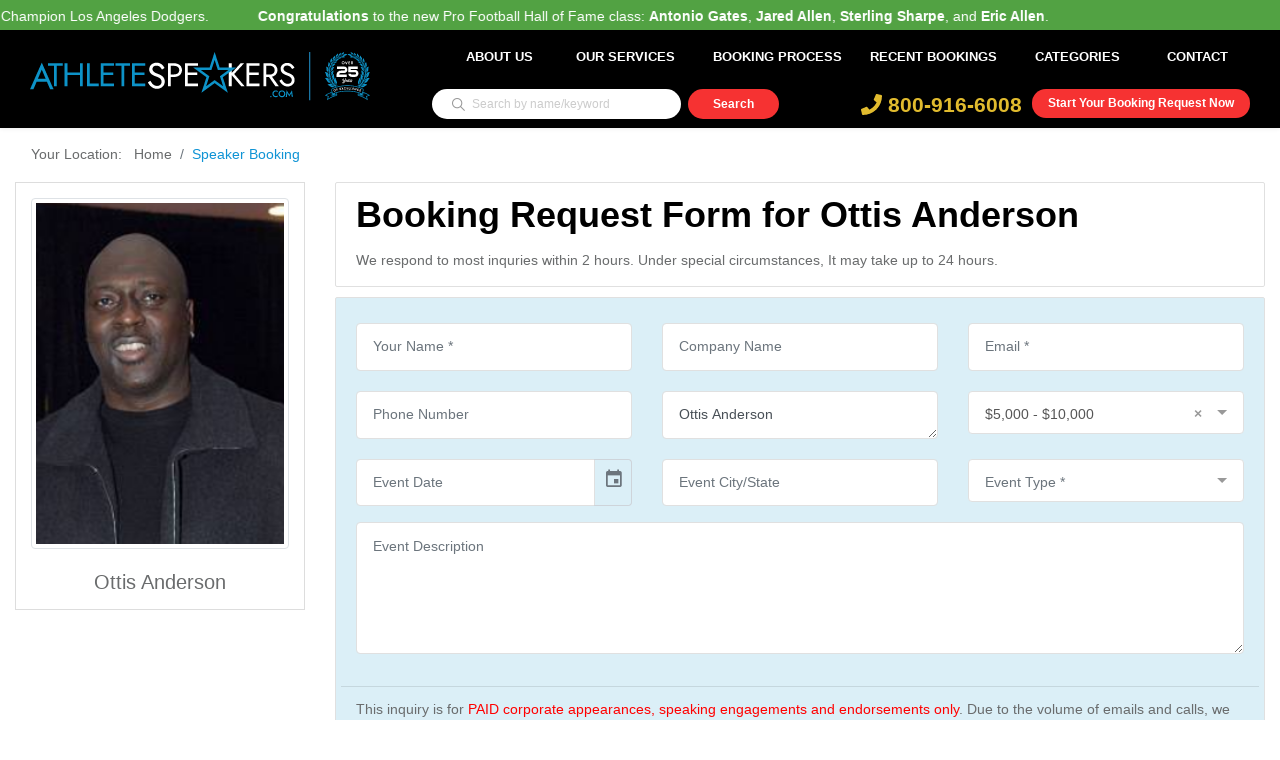

--- FILE ---
content_type: text/html; charset=utf-8
request_url: https://www.google.com/recaptcha/api2/anchor?ar=1&k=6LevS2QUAAAAAM-Nbla3_OeZrPh32OfATO8rKmFC&co=aHR0cHM6Ly93d3cuYXRobGV0ZXNwZWFrZXJzLmNvbTo0NDM.&hl=en&v=naPR4A6FAh-yZLuCX253WaZq&size=normal&anchor-ms=20000&execute-ms=15000&cb=6zj4syapillu
body_size: 45945
content:
<!DOCTYPE HTML><html dir="ltr" lang="en"><head><meta http-equiv="Content-Type" content="text/html; charset=UTF-8">
<meta http-equiv="X-UA-Compatible" content="IE=edge">
<title>reCAPTCHA</title>
<style type="text/css">
/* cyrillic-ext */
@font-face {
  font-family: 'Roboto';
  font-style: normal;
  font-weight: 400;
  src: url(//fonts.gstatic.com/s/roboto/v18/KFOmCnqEu92Fr1Mu72xKKTU1Kvnz.woff2) format('woff2');
  unicode-range: U+0460-052F, U+1C80-1C8A, U+20B4, U+2DE0-2DFF, U+A640-A69F, U+FE2E-FE2F;
}
/* cyrillic */
@font-face {
  font-family: 'Roboto';
  font-style: normal;
  font-weight: 400;
  src: url(//fonts.gstatic.com/s/roboto/v18/KFOmCnqEu92Fr1Mu5mxKKTU1Kvnz.woff2) format('woff2');
  unicode-range: U+0301, U+0400-045F, U+0490-0491, U+04B0-04B1, U+2116;
}
/* greek-ext */
@font-face {
  font-family: 'Roboto';
  font-style: normal;
  font-weight: 400;
  src: url(//fonts.gstatic.com/s/roboto/v18/KFOmCnqEu92Fr1Mu7mxKKTU1Kvnz.woff2) format('woff2');
  unicode-range: U+1F00-1FFF;
}
/* greek */
@font-face {
  font-family: 'Roboto';
  font-style: normal;
  font-weight: 400;
  src: url(//fonts.gstatic.com/s/roboto/v18/KFOmCnqEu92Fr1Mu4WxKKTU1Kvnz.woff2) format('woff2');
  unicode-range: U+0370-0377, U+037A-037F, U+0384-038A, U+038C, U+038E-03A1, U+03A3-03FF;
}
/* vietnamese */
@font-face {
  font-family: 'Roboto';
  font-style: normal;
  font-weight: 400;
  src: url(//fonts.gstatic.com/s/roboto/v18/KFOmCnqEu92Fr1Mu7WxKKTU1Kvnz.woff2) format('woff2');
  unicode-range: U+0102-0103, U+0110-0111, U+0128-0129, U+0168-0169, U+01A0-01A1, U+01AF-01B0, U+0300-0301, U+0303-0304, U+0308-0309, U+0323, U+0329, U+1EA0-1EF9, U+20AB;
}
/* latin-ext */
@font-face {
  font-family: 'Roboto';
  font-style: normal;
  font-weight: 400;
  src: url(//fonts.gstatic.com/s/roboto/v18/KFOmCnqEu92Fr1Mu7GxKKTU1Kvnz.woff2) format('woff2');
  unicode-range: U+0100-02BA, U+02BD-02C5, U+02C7-02CC, U+02CE-02D7, U+02DD-02FF, U+0304, U+0308, U+0329, U+1D00-1DBF, U+1E00-1E9F, U+1EF2-1EFF, U+2020, U+20A0-20AB, U+20AD-20C0, U+2113, U+2C60-2C7F, U+A720-A7FF;
}
/* latin */
@font-face {
  font-family: 'Roboto';
  font-style: normal;
  font-weight: 400;
  src: url(//fonts.gstatic.com/s/roboto/v18/KFOmCnqEu92Fr1Mu4mxKKTU1Kg.woff2) format('woff2');
  unicode-range: U+0000-00FF, U+0131, U+0152-0153, U+02BB-02BC, U+02C6, U+02DA, U+02DC, U+0304, U+0308, U+0329, U+2000-206F, U+20AC, U+2122, U+2191, U+2193, U+2212, U+2215, U+FEFF, U+FFFD;
}
/* cyrillic-ext */
@font-face {
  font-family: 'Roboto';
  font-style: normal;
  font-weight: 500;
  src: url(//fonts.gstatic.com/s/roboto/v18/KFOlCnqEu92Fr1MmEU9fCRc4AMP6lbBP.woff2) format('woff2');
  unicode-range: U+0460-052F, U+1C80-1C8A, U+20B4, U+2DE0-2DFF, U+A640-A69F, U+FE2E-FE2F;
}
/* cyrillic */
@font-face {
  font-family: 'Roboto';
  font-style: normal;
  font-weight: 500;
  src: url(//fonts.gstatic.com/s/roboto/v18/KFOlCnqEu92Fr1MmEU9fABc4AMP6lbBP.woff2) format('woff2');
  unicode-range: U+0301, U+0400-045F, U+0490-0491, U+04B0-04B1, U+2116;
}
/* greek-ext */
@font-face {
  font-family: 'Roboto';
  font-style: normal;
  font-weight: 500;
  src: url(//fonts.gstatic.com/s/roboto/v18/KFOlCnqEu92Fr1MmEU9fCBc4AMP6lbBP.woff2) format('woff2');
  unicode-range: U+1F00-1FFF;
}
/* greek */
@font-face {
  font-family: 'Roboto';
  font-style: normal;
  font-weight: 500;
  src: url(//fonts.gstatic.com/s/roboto/v18/KFOlCnqEu92Fr1MmEU9fBxc4AMP6lbBP.woff2) format('woff2');
  unicode-range: U+0370-0377, U+037A-037F, U+0384-038A, U+038C, U+038E-03A1, U+03A3-03FF;
}
/* vietnamese */
@font-face {
  font-family: 'Roboto';
  font-style: normal;
  font-weight: 500;
  src: url(//fonts.gstatic.com/s/roboto/v18/KFOlCnqEu92Fr1MmEU9fCxc4AMP6lbBP.woff2) format('woff2');
  unicode-range: U+0102-0103, U+0110-0111, U+0128-0129, U+0168-0169, U+01A0-01A1, U+01AF-01B0, U+0300-0301, U+0303-0304, U+0308-0309, U+0323, U+0329, U+1EA0-1EF9, U+20AB;
}
/* latin-ext */
@font-face {
  font-family: 'Roboto';
  font-style: normal;
  font-weight: 500;
  src: url(//fonts.gstatic.com/s/roboto/v18/KFOlCnqEu92Fr1MmEU9fChc4AMP6lbBP.woff2) format('woff2');
  unicode-range: U+0100-02BA, U+02BD-02C5, U+02C7-02CC, U+02CE-02D7, U+02DD-02FF, U+0304, U+0308, U+0329, U+1D00-1DBF, U+1E00-1E9F, U+1EF2-1EFF, U+2020, U+20A0-20AB, U+20AD-20C0, U+2113, U+2C60-2C7F, U+A720-A7FF;
}
/* latin */
@font-face {
  font-family: 'Roboto';
  font-style: normal;
  font-weight: 500;
  src: url(//fonts.gstatic.com/s/roboto/v18/KFOlCnqEu92Fr1MmEU9fBBc4AMP6lQ.woff2) format('woff2');
  unicode-range: U+0000-00FF, U+0131, U+0152-0153, U+02BB-02BC, U+02C6, U+02DA, U+02DC, U+0304, U+0308, U+0329, U+2000-206F, U+20AC, U+2122, U+2191, U+2193, U+2212, U+2215, U+FEFF, U+FFFD;
}
/* cyrillic-ext */
@font-face {
  font-family: 'Roboto';
  font-style: normal;
  font-weight: 900;
  src: url(//fonts.gstatic.com/s/roboto/v18/KFOlCnqEu92Fr1MmYUtfCRc4AMP6lbBP.woff2) format('woff2');
  unicode-range: U+0460-052F, U+1C80-1C8A, U+20B4, U+2DE0-2DFF, U+A640-A69F, U+FE2E-FE2F;
}
/* cyrillic */
@font-face {
  font-family: 'Roboto';
  font-style: normal;
  font-weight: 900;
  src: url(//fonts.gstatic.com/s/roboto/v18/KFOlCnqEu92Fr1MmYUtfABc4AMP6lbBP.woff2) format('woff2');
  unicode-range: U+0301, U+0400-045F, U+0490-0491, U+04B0-04B1, U+2116;
}
/* greek-ext */
@font-face {
  font-family: 'Roboto';
  font-style: normal;
  font-weight: 900;
  src: url(//fonts.gstatic.com/s/roboto/v18/KFOlCnqEu92Fr1MmYUtfCBc4AMP6lbBP.woff2) format('woff2');
  unicode-range: U+1F00-1FFF;
}
/* greek */
@font-face {
  font-family: 'Roboto';
  font-style: normal;
  font-weight: 900;
  src: url(//fonts.gstatic.com/s/roboto/v18/KFOlCnqEu92Fr1MmYUtfBxc4AMP6lbBP.woff2) format('woff2');
  unicode-range: U+0370-0377, U+037A-037F, U+0384-038A, U+038C, U+038E-03A1, U+03A3-03FF;
}
/* vietnamese */
@font-face {
  font-family: 'Roboto';
  font-style: normal;
  font-weight: 900;
  src: url(//fonts.gstatic.com/s/roboto/v18/KFOlCnqEu92Fr1MmYUtfCxc4AMP6lbBP.woff2) format('woff2');
  unicode-range: U+0102-0103, U+0110-0111, U+0128-0129, U+0168-0169, U+01A0-01A1, U+01AF-01B0, U+0300-0301, U+0303-0304, U+0308-0309, U+0323, U+0329, U+1EA0-1EF9, U+20AB;
}
/* latin-ext */
@font-face {
  font-family: 'Roboto';
  font-style: normal;
  font-weight: 900;
  src: url(//fonts.gstatic.com/s/roboto/v18/KFOlCnqEu92Fr1MmYUtfChc4AMP6lbBP.woff2) format('woff2');
  unicode-range: U+0100-02BA, U+02BD-02C5, U+02C7-02CC, U+02CE-02D7, U+02DD-02FF, U+0304, U+0308, U+0329, U+1D00-1DBF, U+1E00-1E9F, U+1EF2-1EFF, U+2020, U+20A0-20AB, U+20AD-20C0, U+2113, U+2C60-2C7F, U+A720-A7FF;
}
/* latin */
@font-face {
  font-family: 'Roboto';
  font-style: normal;
  font-weight: 900;
  src: url(//fonts.gstatic.com/s/roboto/v18/KFOlCnqEu92Fr1MmYUtfBBc4AMP6lQ.woff2) format('woff2');
  unicode-range: U+0000-00FF, U+0131, U+0152-0153, U+02BB-02BC, U+02C6, U+02DA, U+02DC, U+0304, U+0308, U+0329, U+2000-206F, U+20AC, U+2122, U+2191, U+2193, U+2212, U+2215, U+FEFF, U+FFFD;
}

</style>
<link rel="stylesheet" type="text/css" href="https://www.gstatic.com/recaptcha/releases/naPR4A6FAh-yZLuCX253WaZq/styles__ltr.css">
<script nonce="8XggfblktiCUqiJca6Qc_g" type="text/javascript">window['__recaptcha_api'] = 'https://www.google.com/recaptcha/api2/';</script>
<script type="text/javascript" src="https://www.gstatic.com/recaptcha/releases/naPR4A6FAh-yZLuCX253WaZq/recaptcha__en.js" nonce="8XggfblktiCUqiJca6Qc_g">
      
    </script></head>
<body><div id="rc-anchor-alert" class="rc-anchor-alert"></div>
<input type="hidden" id="recaptcha-token" value="[base64]">
<script type="text/javascript" nonce="8XggfblktiCUqiJca6Qc_g">
      recaptcha.anchor.Main.init("[\x22ainput\x22,[\x22bgdata\x22,\x22\x22,\[base64]/cFtiKytdPWs6KGs8MjA0OD9wW2IrK109az4+NnwxOTI6KChrJjY0NTEyKT09NTUyOTYmJnIrMTxXLmxlbmd0aCYmKFcuY2hhckNvZGVBdChyKzEpJjY0NTEyKT09NTYzMjA/[base64]/[base64]/[base64]/[base64]/[base64]/[base64]/[base64]/[base64]/[base64]/[base64]/[base64]/[base64]/[base64]/[base64]\x22,\[base64]\x22,\x22NcKUUcK4JcKfwopJwpPCpDgFwrhpw47DlCt+wrzCvm8NwrrDokVqFsOfwrpAw6HDnlzCtl8fwoPCmcO/w77CosKSw6RUI2NmUknCrAhZcMKRfXLDpMKnfyd9dcObwqkTDzkwUMOiw57DvyfDvMO1RsO/[base64]/wr/[base64]/DmS3CsMOvF8KPw5QtwoEDw5g5QcOhE8Kbw77DrMKcJwRpw5jDs8KJw6YcRMO0w7vCnwvChsOGw6oYw6bDuMKewpPCu8K8w4PDpMKfw5dZw6vDi8O/YEEGUcK2worDmsOyw5kEOCU9wpx4XE3Cnz7DusOYw6/CrcKzW8KvdhPDlEwXwoorw5lewpvCgx/DksOhbzrDt1zDrsKNwovDuhbDsUXCtsO4wp5uKADCh0cswrh7w6Fkw5VIKsONASdEw6HCjMK+w5nCrSzCrzzCoGnCgWDCpRREScOWDVN2OcKMwoXDnzM1w4vCjhbDpcK6KMKlIWPDl8Kow6zCnA/[base64]/DscKXPsOjdGvDtMOyQ8OTw5Z7XsKJw6bCtjd6woEMVgNNwrXDhlvDv8O/[base64]/[base64]/ChGLDjjI3wrMkCVPClCjDhUd/[base64]/[base64]/[base64]/w6M/TBrCgMO2w48vwq1aaA/DjcKLT8KlZHZ5wqtJFWjCmMKlwqfCpMOAWFvCkwHCgMOQRMKJB8KFw43CgsK1LRlPwpnChMKSFcK7MhjDvSvDu8Ocwr8qC1bCnR7ChsOuwpvDr2QJM8O9w6Vcwrp3wrFSOUZNezggw63DjB4UNcKDwpdTwqU2w6vCmsKiw5jDt0M5wotWwoEtaRFuwqt/w4c9woDDskoIwr/[base64]/Dp8KvHhXDu3fDgxDCrGRsHMOxEzwZwo/CqcOAE8O7Gz0PR8KGw4AVw5jDjsOAd8KycU/DggvCkcKLCMO3H8K3w4AJw5jCshYuWMKxwrcXw4NGwo9bw7p8w7kTwpvDicKyXVDDoxd7bQvCt0zDjRQEBhQ6w51ww7DDsMOywpoUeMKKLkdgNsOlBsKQc8Kxw5tTwplMGMOOMVlJwr3Ct8OGwpPDlmxNY0/CvjBbPsKrRm3Cl1nDu1jChMOoYsOgw7fCq8OVQcOPfUTChMOiwr14w4g4a8OnwqPDiDzCscO3cj8Jwq4QwrPCiTzDhibCvDoawrxVCSjCosOtwrHDscKRUsOBwonCuyrDth1zeCbCuxssNE9RwpjCk8OwLsK8w7osw5HCh1/CgMOABFjCm8OEwozDmGR4w5BfwovCg3XDgsOpwpwBwoQCNgHDqAfCrsKawq8cwoLCmMKhworClMKdFCgTwp7Dmj5oOWXCj8OoFsO0HsKfwqBwaMKlPMOCw6UwakhjIlxOwojDolfCg1Y6FsOHUGfDpsKIBGrDs8KzL8O2wpBKXU/DmTZicWXDsmZzwqNIwrXDmXI0w5QSCcKxcHRvBMOjwptSwrleVUxrIMOSwowsTsKJVMK3V8OOQjLCvsOnw496w4/DkcOewrPDusOQUSjDnsK3McO4PcKBGWXDnSLDr8O7w6zCvcOqwpp9wqDDo8OEw5bCvMO5R39mD8KzwqxKw5fCo290YjjDsEwKFMK5w63DnsOjw7ptdMKfYcOcQMOcw4jCjhtoAcO3w4XDlH/DuMONZgQNwr7DszYwH8OKUm7Ct8O5w6cZwokPwrXClxgJw4zDl8Oow4LDkENAwrTDhMOzKGdywofCkcKydsK4wohxV057w7kCw6LDk3kmwrXCgTB9RmHDhiHCgHjDssKXCMOawqEaTwDCsBvDgyHChy7DpkEgw7BLwqBow4TCjzzDkjrCt8OjPn/CjG3Dh8K5IcKbZjRXFXjDrVwYwrDClsKMw4rCkMOQwrrDiB/[base64]/CusKNOsOfw7oXwrfDksOwwqtSw5gYwq3Dm2Y2dj7DoMKmQ8K7w6loZMO3DcKRTj3DgsOqGWkOwpbCkMKLScK4FXjDmQ/ChcKxZ8KBIcOKXsOUwrAGwq3DjE54w704V8Kmw5fDvcO2aiZiw5fCosOLIsKeW2wSwrVIKcOswrlvXcKGEsObwqQ6wrnCiGc8MsOpC8KCNWPDqMOWXMOKw47CiA1VEm5YRmh4AhEQw4nDlXd3RsKUw43DkcOlwpDDn8OwS8K/[base64]/BMOgQsKlaCYSEAVjw4/Dv8KOSmnDvAMDSSzCqyNjXMKRFMKZw5RyclRzw5cEw4HCgyXCq8Kzwq4+TE3DncKOdEDCmiUMw4B1VhBpDwJ1wqvDgMOHw5fCucKTwqDDr3bCnEFaPsKnwq1VUMKbFmfCkn5/wq3CjsKIw4HDusOiw7bDhHPCrlzDvMOCwrdwwpLCocO2VztBbcKOw4vDiXPDiGXCtR7CssKUIBxYHEYfHxB6w60nw755wp/DncK/wodhw7bDhmLCqCTDuxglWMKsFj8MHsK0HsKbwrXDlMKgK1dSw7HDiMKvwrJ4wrTDsMKab3jCoMKkbx/DoUI+wqATacKMeW5gwqklwrEmwrbDtRnCqSBcw43Dp8K6woBGdMOGw4LDhsK5wrjDu3zCsiZWDB7CpsOmOgw2wqd5woJcw6nDhQZeOcKyZXsCRQfCqMKQw6/DoWhPwqEVEEE+Iil4w4d0ADYkw5Rnw7YOXxocwq7DhMKgwqnCn8KFwpQ2HsOUwrvDh8KfEh7CqUHDncKRRsOCUMObwrXDkMOiHFxVcG/DiHZkSsK9bsK6bz0hcDZNw6lYwo7DksOiQjgoGsKUwqTDnMOPdsO6woDDm8K0G0LDjmJ6w5QoGlFiw7V/[base64]/w4HDoDDCrsKlw5vClW7Cn8O9I8OhE8OncxfCtsOfacKyOjJNwq1FwqbDhV3DjMOow4tOwqNWAXJ1wr7Dr8O3w6bDo8Oawp/DksKnw506wp9QHsKPV8KWw7jCs8K/w73DtMKhwqE2w5PDiwR7YVILX8OJw4Qow4LCkE3DoSLDi8OYwpbDtTLCi8Ofwr10w7XDgivDjBwIw6B/NcKJXsOCd2bDusKAwoZPFsOQaUoDQsKew4kww7/CqQfDtcOuwqt5dlBzwpoIFEoVw4AOIcOUGkHDucKdaGrDhsK0FsKIPRXDp1/[base64]/IsOTT8KcwonDq8K4BUhTw6nDjMOMK1LDscOfGMKuI8KxwphGwp8xX8Kkw53DoMOhYMOsGz7CkF/DpMOqwrQGw59Tw5Rxw6TCtXrDrU3CrSDCtBbDrMO2W8KTwoXCgsOpwq/DuMO3w7bDnWAPB8OAY1HDng5qw5jCn0V1w55hG3jClw3CkFrCosOFZ8OgD8OHdsOWQDZ8KHsbwqRdI8OAw5bDu0F2w44dw43DhcKZb8K2w4Bxw5/[base64]/ClsOtOGMvw7xqZsKwwqjCr8KBw63CkMOxw4bDl8OTLsKuwqAqwr/ChkrCgcKjccOJecOLZgfDhWUXw78eUsOywrDDqmlCwqc+ZMKGCD7Dl8OWw4RRwoHCuG0iw4bChFNYw67Dvz4Xwq1hw6FGCHDCkMOuBsOnw44Iwo/Cg8K/[base64]/DlkrDlcOzw78OwqnDksKiwq0Kw5oow6jCu1vDqsKkb3DCgnnClnASw4bDsMK6w41bd8Kbw43Cv3M0w5rCksKowp9Uw4TChE8wbsOORCbDpMOROsOWw547w70xBGnCvMOZEz3ClDx7w6oQEMOywqfDp37CvcKDwrkJw7vDvRgnwroCw5DDpDnDrHfDi8KMw5nCiA/Dq8KNwofCg8OPwq4Ew7PDtiNwV0FAwp4VJMKgWMOkF8OzwqAmSXTCrVXDjSHDi8KOEm3Do8K2wrbCin8Jwr3CjMOkBTPClXhXYcKNZQHCgUsWH3d0K8OgfmA3QlLDpELDr2/DncKhw7rDq8OafcOCK1fDq8KvIGpUGsKFw7h6HwfDnSZbBsK8wqjDlcK/W8O7w53CtXDDmMK3w74wwq/[base64]/CvMKqL8KSwpdUw5MIAsOFNk7Cr8KqScO1OR/DgTkVFGRSZ0nDmEo9F37DqcKeFRYHwoUcwrkWXGIMGMK2w6jCunHDgsO0RibDvMKzOHNLwp4MwoZCaMKaVcO7wrkzwo3CmsOjw7glw7tBwpM4RgfDpXXDpcKRIG4qw5vCiDLCqsKlwr4pKsORw6bCv1ErWsKqfE/CisO3DsObw5giwqRVw6NKwp4dGcOUHDgPw7c3w5rDsMO/F38Iw53Do01DLsKXw6PCpMOlw7cuY2XCrsKAccOWQCbDrjTCiF7Cs8KyOwzDrDjCtXXCo8KIwqXCkWMpUW02Q3EcesKWP8K2woTCoH7ChVgIw4jCjkBHOwTDugrDicO6woTCsUAlVsOnwp00w55dworDoMKjw4gzWcOFfigmwrFzw5/CqsKKTywKCBkYw5lzwrAdwqDCr3HCt8OUwq0EOMKCwqvCrkHCnjfDmcKNZAbCqEJAFQ3CgcKsYR8PIy/DucOdcg81FMO7wqdnRcOPw7jCq0vDjkNbwqYgIXs9w5ERdiDCslbDpnHDuMOPw43DgXAVHgXCqW4kwpXCr8KycjkIRE7DsBM/dMKwwo/CnkrCrF7CvsO8wqjDsjLClFzCv8OJwo7DucOrWMO+wqZTIGUYW0LCiUbCikVTw5DCuMKSYQceMMOUwpDCnmHCvjVKwpzDmmxbXsKMBFvCpRXClcKAAcOzIyvDocOna8KBHcKPw5DDjA46AgjCt2Fqwrhvw5vCsMKTfsKSSsKgdcOKwq/DjMObwqIlw55Uw7/CuXfCtT5KJWtewpwyw7jCmwlKQ2I3TgBlwq4zSnpPLsOKwozCgznCsQUFJ8OPw4d6w4EzwqjDpsKvwrMcKWTDiMOvB3DCsWwKwqB+wpXCgsOiU8KWw7RrwobCrlxrK8O6w4LDgE/[base64]/[base64]/wovDhsK6wrU/IlRnEBVQwqrCs8KkwrnDm8KZWsOQAMOowr/Dp8OUeGhtwrJIwrxMDlURw5XCvDrCujdxb8OZw65AORAAwrnCpMKRNErDm042VBNIF8KySMOKwofDgsOuw7Y8I8OOwozDqsO5wrIVLWQHf8KZw7NyR8O1DT7CqX3DkwJKUcO+wp3DmFQ4MFRdwp/CgxokwrXCmW9sOSYbPMOBBDJfw4fCg1nCoMKZZcKOw6HCl0R2woZiJVVpCH/ClsKmw7EFw63DrcO5ZF5tVsOcNQDCjTPDlMKlRB1IPH7DnMKZYUQoT2AwwqY4w6bDmSPDhsKCBsOnYFXDmsOvDgPCl8KtOhwPw7fCvnnDjsONw6zDgcKiwpAWw7fDicOIfxLDnk/Do2EBwpwywo3CnjJrw6XCrxHCrzUWw6HDrSAWEcOSworCnz3Dl2JDwqJ9w7vCusKNwoV+E31rLsK3BsKFN8OTwqEHw57CkcK/w683AhsEJ8KRGFQwB388wrLDvhrCkWhgQxBhw4zCq3x/w53CjGtmw47DnwHDkcKGJMKaGEM9wprCoMKFwqDDpsOlw6rDjsOswrrDrsOcwr/DhE3ClXRKw6gxwrHDoHzCv8KCRwp0EjUhwqcHICo+wpUjOMK2Pkl5fRTCr8Knw77DoMKcwq1Hw4JcwrgmZx3DkSXCqMKLWmE9wpxNAsOjbMKBw7ExYsO1w5cewpUsKX8ew5czw6kUcMO1BUPCkW7ChHhpwr/[base64]/[base64]/[base64]/DmWJfwow1YATDjMOFwpkbBkBpw7h7wprChMKOfMKSPHFpeznCo8OGUMO7dsKeVXsnRlbCr8KDEsKyw5rDjXLDjHl/JHzDtGFOe34uwpLDoBvDjkLDpX3CosK/wp7CjcOHQ8O1JMO8wpM2bHBGIcKpw5HCocKHE8OWBWlXbMO6w45Bw7nDjGNHwo7DqcO2woMJwq5Yw7/CmijChmDCp0PCt8OgF8OVUhByw5LDhTzDikoydm3DnyTCgcKzwojDlcOxeVJsw5vDj8Kbb23CrMKgw4R/[base64]/[base64]/Ci2rCksO8P8OCw5DDmcO0TBE3PXFPVz/Di2/Cv3XDoAlPw6t5wpUuwq1hQx4FIMKtdjt0w7YfIgXCo8KSIUvCh8OLTsKwSsOZwqvCuMK7w6tkw4hVwro3W8OsfsKVwrrDscKRwpoVG8Kvw5xgwqPCisOAJcOtwrdqwpMRbFFqBn8nwo/CrcKSccO/w4cQw5DDhsKZMsOhw7/CvxvChwPDlxZnwo8JBMOHwojDvsKTw6vCrwPCswgaB8K1Uxlew6/[base64]/[base64]/DvSfDvVnCuRtNw77CrcKxckrCpzt+TTTDg8OBeMO1EVHDiTzDlcKge8KPAMOWw7jCrV8Ow67DqsKzNwcCw5vCuC7Dv3Zdwod5wrbCvUlaPCXCtg3DgSAWEmzDjTbDjVTDqybDmwstBgZDJ0fDlgENPGohwqFLasObBVQHQR7DqENiwphoU8OmbcOHX28rYsODwp/DsDpgbcOIQcObdsOsw4Y4w7tNw4/Cg2ICw4NkwpbCoz7Cg8OXFFDCkQ0Rw7TCgMOcw5Bnw7B4w49GDMK5wolrw4PDj33DvxY5RzlYwqvCq8KCVsOyRMO/bcOWwrzCi23CtmrCvsKBISgsVAjDs0Nea8OwOy4XHsK6FsKsN3IGHVVeUMK1w6Epw4F3wrrCmcKyIsKbwqAew57DuG51w70fWsK/wqQeP28pw549SMO/w51wMsKUwp7DnMOKw6EZwro+wpw+cUICLMO1wrFjBsK5wpHDvcKfwqxROsKSFBYFwoYQQsKiw5XDpy4twrLCsGwQwrE1wrHDtMO8wpPCr8Kww5zCmFd2w5jCqT0vdQ3Cm8K3woUtE0JUNULCozrCkF9Uwol8wofDsXwawqTCti/DkivCicKaTADDpEDDrQUmUjvCq8KzbW5IwqLDpBDDpj3Dg39Rw57DvsOcwqfDszJZw49wVcOYA8Kww7rCqMKsDMK+d8OMw5DDj8KZOsOMGcOmPcOrwq3CpsKdw6wMwq3DhXwOw44ww6MCw6AEw43DsyzDgELDl8KOwrvDg2dKwoDCvMO1KG99w5XDlU/CoRLDt2jDmm9Xwq4ow7cIw7MwTS9oBGRBI8OzH8Okwr4NwofCg2FxNBEhw4TCksOYGcOBfmEywqTDlMK7w5HChcOqwpUBwr/DlcOxGsOnw63CsMO6NQkgwp/[base64]/DnVPDhsKHBsOeKsKvw6gTTQ/[base64]/w61aEMOEKcOjHnnDjMOiXA3CnTbCssKGfXnDhQRQwrhZwrzCrsOIZhvDvcKAw61Gw5TCp2vDsBjCicKINS0GDsK/fMKhw7DCu8Kld8K3bTZTX3kKwpfDsmfCn8Onw6/ChcOhfMKNMiDCjzN4wrrCv8OhwqnDvcKuABfCqlgrw47CiMKaw6VwUz7CmAklw617wqLDjyZ4YcOlQQ/CqsKywodzKwBza8KwwrUIw5XCgsOSwrglwpnDhCoswrRGHcOdYcOYwotkw6nDm8K5wqbCnF5BJD3CvFNyA8OPw7TDun0sKcOnJ8KDwqDCgjp4Hi3Ds8KREQzCgDgBD8OMw5jDhMKET1TDonrChMKDNsOpG2PDvcOfAcOjwrPDlCFiwqPCi8OFYsK/QcOIwpHCvzFXShzDiV/ChBJ2w7w6w5bCusKzJcKBfsK+wrxJITN2wq/CrcK8w6bClcONwpQOazBHBsKaCcOvwqZCbj1Ewq5kw5/[base64]/CiMK6ZnF0AGvCnBfDlQwFSVN6w5/[base64]/DkhXDtcKoKcKkC8KCGcOgw6gRwoLCusOlfMOtwpLDtsOrD3tzwrYpwrrDm8O9bsOxwoNJwoLDh8KowpklQkPCvMKsfsO+NsOMaW9/w4tyeVEawq3DscKJwo1LYsKsIMO6JMKtwr7Dk1LCuRZ7w4DDlsKvw4rDlg/[base64]/Cih4Aw5PDvsK6wp3CrXckCMONPjNAVyUxwqENZUsAUcK0w6sVGFhbD2vDucKbwqzCpcKYw4QiTi8hwozDjwHCmAHDnMOwwqE8S8O4H3B9w7JQJsKowqsgGsOQw7YhwrbCv1HCn8OZNsObUsKcPMKhccKCQcO/wrMpQgfDjXPDpg00woIvwqoBJHIYP8KdI8OhR8OAMsOMSsONwrXCsVrCv8KGwp0yScO6HsOIwoEEMsONGcO+wpXDkUAdwocaEj/DmcOROsOMVsOsw7N7w7/CicKmJhBNJMKeacOpJcK9aB0nA8Klw7DDnAnDqMKzw6hfEcKfE2YYUsKRwpzCvMOgYcO8w7s7VMOVwog6I23Dh3zCicKjwrQ2H8Oww4sdOThzwpxmE8OYE8OJw7oxbsKoKj8OwojDvcK7wrpyw6nDuMK1Bm/Do1HCtE89PMKUw4MPwoHDrHZhRz0RCGU4wqEdJ1lKeMOUEWwxLlLCi8K1F8KswpDCjMOSw5XDsgQjLcKOwo/DpgsAH8O3w51QNXrCiS5WT2kTw4fDvMObwonDo07Dl3x9HsOFVlZHw5/DiAF6w7HDozjCpSxlw5TCnXBPAWrCpmhGwrDCl1TCu8KKw5t/[base64]/LcOvw7RiwoLCtzESw5PDucKLwpvDmMKNwpwHwpjCgsO6w58xCwlvUVJhdSDClRdxRHU0dwQewp4AwphCQsOJw5otKTDDpcKCOsK9wqcTw6IMw6XDvMKwZih+NUrDjUwhwqHDjiQlw6LDlcOpYsKbBj3Cp8O+SF/DgWgLWWzClMKbwrIbOMOowok1w4t1wpdVw77Dp8OLWMOEwqYZw4YTXsOnAMOew7vCpMKDUmsQw7jCvHI3Xnt5CcKaPyVpwpnDoEfCgSlKYsKrM8KZQjXDikvDuMO/w6/DnMOgw7wOBVPDkDd6wp1CdDkKP8KkT21IMHnCvDJbR2McYEhnVGIEMzHDnw0FR8KDw69Uw4LCmMOwFMOkwqATw7lZf1PCuMOkwrRFMA7CuA5JwprDksKPF8Omwrd0D8OVwrLDsMO2w43DnD7CgcKkw41daCHDtMKzccOeJ8O9eiNlETFqDRrCisKew6HCpj/DpsKHw6Jof8OBwo9CM8KTaMOfLMOTFk7CpxrCtcKtUEPDlMK2EmoIVsKKBD1pbcO0MQ/Dp8KHw4kdw7XCosKuwr12wpB/[base64]/DuXJsw6IFwqg7woIbwqXCssKTNcKeFVJOKsKTwrhobcOmw6fDtMOfw5BAKMKdw4d2MAFBFcO9N0zCisKuwoZTw7ZiwoPDrcOZCMKjRHvDp8K+wq8qa8K/aSxCCMKIRw0XD3hBcMKfRVPCmzDClAZyVE3CrHRvwq15wooIw4fCjsK0wqPCg8KAeMK8ElfDrl/DnjYGAcKAfMKLTgsQw4jDr2h3IMOOw4t5w6kKwr5Dwqoew4jDh8OYMcK8UMO9Z0kjwqh6w6UGw7zCj1oHGFPDmmNpMGptw6NoGgA2wq5cQgTDrMKtIB82MWIvwq3Cgz5YWcKzw6sNw4HCsMOZOzNEw5XDvjh1w50YFkfCm1VkCcOBw5hhw4nCssOXdsOrECLDrG1Vwp/CicKod3Rcw4XCjUgJw7PCnETDicKXwoEIBMKuwqBdcsOJIg/DthJOwptIw5YVwrLChw3DnMKqP17DhTbDgR/DlzTDhmJ1wr1/cVnCuX7CgHAXEMKgw4LDmsK4LSXDikojw7rDssOBwodCL1TDlMOyRcOeMsOtw7B+QT7DqsK2VC3CucKtAQQcfMO/w5/DmSbCs8KHw4DDhRrCjx4Iw5jDlcKLaMOBw73DucO8w5XCmBjDljIiYsOvE2zDk3jDn0kvPsK1FmErw5VCHg92OsKGwpPChcKqJcKHw6jDkl48wohzwrrCrjnDj8OZwqJOwpXDujTDryfDiltcJsO/PW7CgBXDtWrCq8Kpwrozw57DgsO4MBjCs2YZw5AfCcK9HRXCuCsjGFnDicK2AFRSwoQ1w5NlwqscwoN5QMKzVsOvw4EFwpIJB8KofsO1wp8Uw5nDl2hDwqR5w4/DgMK2w5jCoRR5w6zCt8OiP8K+w4/CpcOxw4oSRBEZAsOXasOHCg8rwqAHEMOmwoXCqx84KS3Cn8KAwohdNcKcXgDDs8KIMGhswqh9w43CkxfColJmMDjCscOwA8K0wpMoUCpPQzAzb8Kww79GOcOeO8KMRSEbw43DlMKfwooNGnvDrCfCosKqLiB/X8K7HTDCqUDCnjxcTjk1w5DCqcKCwpnCgl/CpMOlwpMzGsK+w77CpFXCmsKTMcKmw6McFMKzwo3DvnbDljPCjcKUwprCkh7DisKWZsOmw4/CqzAqBMKawqZmSMOOZhlSb8KOwrADwrpMw4HDr1sDw4XDhX5jNFwhKcOyMyAyS0PDtXQPYU5uZzEcPGbChxTDv1LChBrCgsOjBkPClX7CsXdJwpLDrA8pw4Q3w47DkirDq01rfHXCilZKwrLDtGzDlcOIVVPCvmxgwq4hFV/CrsKhw6lMw5vCphMhBBhIwroUV8OfNWHCtcO0w5YudsKSOMOpw5QOwph9wot5w7LCqMKtUQHCpTLCocOKasKFw4c/w5XClcO9w5fDoQzDn37Dnjp0GcKWwqsdwqYaw4h0UsOodcOGwrnDrsOfXTnCl3LDiMOdw6bDtUvDtMKFw59rwqtGw7wawqt1LsOsGVnCoMOLSXdZEsKhw6B0cX0Fwpslwo3DoXJFK8OdwrMuw7R8K8OHasKIwozCgMK9Zn/DpgrCtHbDoMOMBsKHwo4bLwTCrSPCo8OSwoDCr8KMw6bCu2/[base64]/DmcKsw4vDhcOPw4llwrzDrAHDt2kwwr/DgAPCosKZKS9CeAnDmxnCjmoJQ1lNw5/[base64]/CisO5w6hsKMO7w79fw6nCnsK4wr5uw7ozEChGMsKHw4VqwolGTHrDvcKGFxkRw5IaGBXCpcOHw44WZ8KRwq3CiVgDwrgxw5nCkGfCrTxdw4/[base64]/ColHCn8KPU8KnRjEdwrA9PcOcQj7DuSsdRcO3eMKgZsKOJcOUwpzDt8Oiw4PClsO5OsOLUsKXw6/[base64]/CmTzDoTHDhxlzOVcGa8KswpbCsMKJOQDCosKkYcOZC8Onwp/DvBM1RTdDwo3Dp8OGwpBew4jDnVTDozbDuwIFw6rCiTzDuzjCvVRZw7oUJn9zwq3DgWnCqMOsw4bCoC3DiMOKBcO/H8K7w5Y0cXkhwr1FwrUaaQnDuGvCo2nDiz3CknTCu8K5DMOjw5UOwrbDv1/DrcKSwoV3woPDjsOUEThmBcOcLcKuwqUAwoovw7BlP3HCkQ/Ds8OfXh/Cp8OxbVQVwqVsccOrwrAqw55jR0kSw6PDpBPDuCTDgMOYHMKDM03DsgxIQMKow7PDkMOIwozCiDJmPRjDhm/CjsODwovDjzzCiBXCpcKqfRLDtEbDgljDpB7Dj0/[base64]/DpsKOwonCuW1nEz7DnsOTYcKxFBRywowkw6LDh8KPw4PClDnCosKRw57DkgVQdmg1bA/CpknDucKFw7Bcw45CKMKfwofDhMKCw6sBwqYCw4QWw7FywqZNVsKjCsK8UMOWV8ONwoRpEsKVDcOdwrvDvHHCocKIHS3Cn8O+w4E6wo5ofRRLeXfCm25Nwp/DusKRVQFywqzCvDfCqgAIcsKMRVp0fQsnNcKqcFJHIsKfAMOjQQbDq8OddGPDtMKiwo1PVUTCp8OmwpTDlUjDtUnDq3F2w5fDu8KqIMOmW8KkY23Dj8OUJMOrwpXCm1DCiT5fwprCksKLw5zCh0/DjQDDhMOwHsKHB2J4LMOBw5fDn8ODwoArwpbCusOeJsOEw74xwoEWbhHDtsKrw5VidCxuwoVDNhvClybCjy/CoT1Hw5ECVsKjwoPDvQdywqRMFXPDqzjCu8KcGQtXw70WbMKNwp0sHsK1w5YcP3HCpVHDhgZfw6rDrsKEw4F/w6l3Ny3DisOxw6fDriUSwoLDjz/Ds8Ouf1F9w51tHMOBw69rAsOXQ8KuRMKDw6jCucKrwpFfJsKow598DQfCuxkXJlfDhhtHR8OQBsOKFnYyw5xJwofCs8OZWcO5wovDs8O3WcOzesKsWMK8wq/Dt2/DoUQEbh8+wrvCkcKyDcKLwonCncKPFgkAD3dKOcKCZw3DnMK0BHHCmU0DQsObwoXDiMOLwr1Ud8KWUMOAwqk4wq9hWxnDucOjw67CnsOvaTgnwqkjw7DCs8KKMMK/O8OudsOfPMKXJn8OwrU4fnkiVQHCmkRiw7/DliRtwotsFnxWasODQsKgw6c0I8KQJkIOwpcFMsOYwpwFMsOYw6pOw4R2B3zCtMK9wqd/bMKYw5ZJHsOkXTnDgEDCjnXDhyHChCjDjABPd8KkQ8Ohw40BAhEwBcOlwqXCtylrbMK9w702MsK2NMO5wosswrMDwpcGw53Dim/[base64]/CoW3CkcOoeBBUwqgiw4VZf8KrZDvCh8ORw6zCmSXCkmxBw6PCgWrDmiLCkDtOw6vDsMOlw7s/w7YLYcKLNn3Cs8KTHsOswrHDphkBwofDo8K+EhEyR8OuHERLTcOPSzbDnsKPw7XDtnxmGT8sw6HDncOqw6Rgw6rDgH7DvxZFwq/[base64]/[base64]/[base64]/CsmLDpCZUHMKoLMKyw6nDksKgw4bCpMKASMKYw4nCvFDDlnvDrwp9w7hNwop5w5BUKMKRwp/DqsOsXMKuwp/CtHPDhsKSbsKYwqDCosKtwoPCocKGw7oJwrIIw70kT27CkFHDkU4WT8OUUcKHecKnw6zDvB8mw5ZnYQjCoT0Aw7EyJSjDocKdwqHDicKfwpjDnSJPw4XDp8OPIMOkw5Ncw4wTOcKnwo9+O8Ksw57DpFrCj8Kkwo/CkAoSHMKcwodmEx3DssK0VWfDqsOSR1tfNQrDhlHClGRMw78jUcKvUcOdw5fCusKxRWXDkMOYw4nDoMKQw4I0w5lkcMORwr7ClMKYwoLDtmbCo8K7CSlZaC7DscONwr0aBxYKwonDiVxQYcKIw6w2ZsKFRm/ClTbCjUDDtlwOLxLDpsO1woZgFsOQNW3ChMKSHSpQwrrCvMKowqjDgnvDp3sPw5ogMcOgZ8OUSBEowq3ClVnDmMKKIEzDkk18w7DDnsO+woASF8ODd0PCt8KJSXXCqVBqW8O7F8Kcwo/DusKGYMKBb8KRDXRUwoDCv8K8wqbDmsKBDDfDpsOBw7J8fcKVw6TDrsKBw5tYSgTCs8KPECA9TSzDlMKcw7jCsMKeeBQEJ8ODO8Obwr0Aw546UGDCsMKwwrcLw43CjXfDrD7CrsKXQsOtRDs5XcOHw59kw6/DhyzDisK2W8O/c0rDrsOmRcOnw6ciQW0rAHRAfsOhRyDCiMKYY8Obw7DDlMORSsODw4ZLw5HCmcK6w4olw7Y0PMOqdDN6w7Ueb8Opw6Ztwqo6wp7DusKvwpDCuR/CgsO6Y8KiEGdTeWRXRsKLYcOQw4hVw6jDncKGw7rClcK8w5LCl1dyWjMeAyoXWww+wofCtcK5UsOzfwDDpFbCk8Ohw6zDpgDDhsOswq0sXkbDnyF8wpxWA8O5w6YfwohmKHzDqcObC8OpwrNDehUMw4nCs8KWFA/[base64]/CpgzCkcKdw43Cr8OYDsOUw43DqMKlEiAfF8KIw7HDoGtjw7PDk2PDrMKOKkPCtG5MVj0lw4XCrAjCkcK5woPDpEVwwooCw6h3wrAlQ0HDgCnDvcK5w6nDjsKCWcKJU39MQDTDqcK+AEbDn29Qwo3ColsRw40NIQd/QhBCwo3DusKLPCsfwpbCiHV5w5EGwr7Co8OTYh/DmsKBwpzDiUzDrRlHw6PClsKFFsKlwrbCjsKQw7JmwoVKdsOUVsKbNcO1w5jCrMK9w5fCmhTCjzHCr8OQVsOgwq3CrsK/bcK/[base64]/[base64]/IhDCusK7w704cmbClWnDiQPDlybCuikxw6/Dj0ZIbTcAFsKLV149ZSXCnMKqeXwUbsOOC8OpwoM6w69pdMKNeTUewrbCrsKjFzvDr8K8A8Kbw4BqwpUfUCJHwojCmgnDnkBsw7p/[base64]/DvB9DwozDjDBQwqbDjj0BQsORG2gMbsK1CsKSBX/Dt8K9FsKVwo/DqsK8Zk1VwqQLZjF+wqVAw7jDmcKRw63Cl3XCvcKvwrB0EMOsbx3Dn8OseH4iwprCgVTDucKvPcK/B0I2P2TDiMOpw6jChGPDognCisKfw7I3OMOJwq/CuyTDjBAXw5FNVsK3w7zCoMK5w53Cu8OFRArCpsOgX27DoxFeFMO8w40NNB9eGjtmw58Vw71DYiUbw63DocO1ai3CszYYFMOXNQ3CvcKffMOkw5slGGbCqsKAImnCqsKXBmF/X8OgLMKFPMKYw73CvcOpw7NJZMOtXsOHwpsaD2rDhsKxal/[base64]/[base64]/[base64]/CjEfCqsK1w6XCv8OmNMKWw4kzP8OGw6nDksOQGxjClQ7DrEsMwrXDmgzCvMO9PTdeBWTCgcOAXcOmchvClxjCp8OpwpsuwqTCsVPDmWlyw43DhWbCoS7DtsODScKZwq/[base64]/wo1jw6IYHV/Du01yw4jCs23DpsKbf8K0wpkfwrfCucOZRMOjY8Okwqs8f1bChiouecKWdcKEFsOjwq1TCHXCgMK/b8O3w4PDkcOjwrsVExF/w4/CvsKRAsOMw5Yfb1vCoyfDnMO7AMODOCU\\u003d\x22],null,[\x22conf\x22,null,\x226LevS2QUAAAAAM-Nbla3_OeZrPh32OfATO8rKmFC\x22,0,null,null,null,0,[21,125,63,73,95,87,41,43,42,83,102,105,109,121],[7241176,759],0,null,null,null,null,0,null,0,1,700,1,null,0,\[base64]/tzcYADoGZWF6dTZkEg4Iiv2INxgAOgVNZklJNBoZCAMSFR0U8JfjNw7/vqUGGcSdCRmc4owCGQ\\u003d\\u003d\x22,0,0,null,null,1,null,0,1],\x22https://www.athletespeakers.com:443\x22,null,[1,1,1],null,null,null,0,3600,[\x22https://www.google.com/intl/en/policies/privacy/\x22,\x22https://www.google.com/intl/en/policies/terms/\x22],\x22fNnvQUrSyEAJYLG9ZXXy+AW2dtDVMhdmvPIEfZtQPdc\\u003d\x22,0,0,null,1,1762609834686,0,0,[150,135],null,[255],\x22RC-OogXTnSymJ3ZHg\x22,null,null,null,null,null,\x220dAFcWeA6TGslI8k45AmNat3PXGYx7Q4OcDZozOXQELzt5TKN2OYn1N9cChXZzdGFvj1zipZeNveMWx-E-WVcyBm3RQBgEbSvnEA\x22,1762692634913]");
    </script></body></html>

--- FILE ---
content_type: text/html; charset=utf-8
request_url: https://www.google.com/recaptcha/api2/anchor?ar=1&k=6LevS2QUAAAAAM-Nbla3_OeZrPh32OfATO8rKmFC&co=aHR0cHM6Ly93d3cuYXRobGV0ZXNwZWFrZXJzLmNvbTo0NDM.&hl=en&v=naPR4A6FAh-yZLuCX253WaZq&size=normal&anchor-ms=20000&execute-ms=15000&cb=bsobfrfbu0qv
body_size: 45513
content:
<!DOCTYPE HTML><html dir="ltr" lang="en"><head><meta http-equiv="Content-Type" content="text/html; charset=UTF-8">
<meta http-equiv="X-UA-Compatible" content="IE=edge">
<title>reCAPTCHA</title>
<style type="text/css">
/* cyrillic-ext */
@font-face {
  font-family: 'Roboto';
  font-style: normal;
  font-weight: 400;
  src: url(//fonts.gstatic.com/s/roboto/v18/KFOmCnqEu92Fr1Mu72xKKTU1Kvnz.woff2) format('woff2');
  unicode-range: U+0460-052F, U+1C80-1C8A, U+20B4, U+2DE0-2DFF, U+A640-A69F, U+FE2E-FE2F;
}
/* cyrillic */
@font-face {
  font-family: 'Roboto';
  font-style: normal;
  font-weight: 400;
  src: url(//fonts.gstatic.com/s/roboto/v18/KFOmCnqEu92Fr1Mu5mxKKTU1Kvnz.woff2) format('woff2');
  unicode-range: U+0301, U+0400-045F, U+0490-0491, U+04B0-04B1, U+2116;
}
/* greek-ext */
@font-face {
  font-family: 'Roboto';
  font-style: normal;
  font-weight: 400;
  src: url(//fonts.gstatic.com/s/roboto/v18/KFOmCnqEu92Fr1Mu7mxKKTU1Kvnz.woff2) format('woff2');
  unicode-range: U+1F00-1FFF;
}
/* greek */
@font-face {
  font-family: 'Roboto';
  font-style: normal;
  font-weight: 400;
  src: url(//fonts.gstatic.com/s/roboto/v18/KFOmCnqEu92Fr1Mu4WxKKTU1Kvnz.woff2) format('woff2');
  unicode-range: U+0370-0377, U+037A-037F, U+0384-038A, U+038C, U+038E-03A1, U+03A3-03FF;
}
/* vietnamese */
@font-face {
  font-family: 'Roboto';
  font-style: normal;
  font-weight: 400;
  src: url(//fonts.gstatic.com/s/roboto/v18/KFOmCnqEu92Fr1Mu7WxKKTU1Kvnz.woff2) format('woff2');
  unicode-range: U+0102-0103, U+0110-0111, U+0128-0129, U+0168-0169, U+01A0-01A1, U+01AF-01B0, U+0300-0301, U+0303-0304, U+0308-0309, U+0323, U+0329, U+1EA0-1EF9, U+20AB;
}
/* latin-ext */
@font-face {
  font-family: 'Roboto';
  font-style: normal;
  font-weight: 400;
  src: url(//fonts.gstatic.com/s/roboto/v18/KFOmCnqEu92Fr1Mu7GxKKTU1Kvnz.woff2) format('woff2');
  unicode-range: U+0100-02BA, U+02BD-02C5, U+02C7-02CC, U+02CE-02D7, U+02DD-02FF, U+0304, U+0308, U+0329, U+1D00-1DBF, U+1E00-1E9F, U+1EF2-1EFF, U+2020, U+20A0-20AB, U+20AD-20C0, U+2113, U+2C60-2C7F, U+A720-A7FF;
}
/* latin */
@font-face {
  font-family: 'Roboto';
  font-style: normal;
  font-weight: 400;
  src: url(//fonts.gstatic.com/s/roboto/v18/KFOmCnqEu92Fr1Mu4mxKKTU1Kg.woff2) format('woff2');
  unicode-range: U+0000-00FF, U+0131, U+0152-0153, U+02BB-02BC, U+02C6, U+02DA, U+02DC, U+0304, U+0308, U+0329, U+2000-206F, U+20AC, U+2122, U+2191, U+2193, U+2212, U+2215, U+FEFF, U+FFFD;
}
/* cyrillic-ext */
@font-face {
  font-family: 'Roboto';
  font-style: normal;
  font-weight: 500;
  src: url(//fonts.gstatic.com/s/roboto/v18/KFOlCnqEu92Fr1MmEU9fCRc4AMP6lbBP.woff2) format('woff2');
  unicode-range: U+0460-052F, U+1C80-1C8A, U+20B4, U+2DE0-2DFF, U+A640-A69F, U+FE2E-FE2F;
}
/* cyrillic */
@font-face {
  font-family: 'Roboto';
  font-style: normal;
  font-weight: 500;
  src: url(//fonts.gstatic.com/s/roboto/v18/KFOlCnqEu92Fr1MmEU9fABc4AMP6lbBP.woff2) format('woff2');
  unicode-range: U+0301, U+0400-045F, U+0490-0491, U+04B0-04B1, U+2116;
}
/* greek-ext */
@font-face {
  font-family: 'Roboto';
  font-style: normal;
  font-weight: 500;
  src: url(//fonts.gstatic.com/s/roboto/v18/KFOlCnqEu92Fr1MmEU9fCBc4AMP6lbBP.woff2) format('woff2');
  unicode-range: U+1F00-1FFF;
}
/* greek */
@font-face {
  font-family: 'Roboto';
  font-style: normal;
  font-weight: 500;
  src: url(//fonts.gstatic.com/s/roboto/v18/KFOlCnqEu92Fr1MmEU9fBxc4AMP6lbBP.woff2) format('woff2');
  unicode-range: U+0370-0377, U+037A-037F, U+0384-038A, U+038C, U+038E-03A1, U+03A3-03FF;
}
/* vietnamese */
@font-face {
  font-family: 'Roboto';
  font-style: normal;
  font-weight: 500;
  src: url(//fonts.gstatic.com/s/roboto/v18/KFOlCnqEu92Fr1MmEU9fCxc4AMP6lbBP.woff2) format('woff2');
  unicode-range: U+0102-0103, U+0110-0111, U+0128-0129, U+0168-0169, U+01A0-01A1, U+01AF-01B0, U+0300-0301, U+0303-0304, U+0308-0309, U+0323, U+0329, U+1EA0-1EF9, U+20AB;
}
/* latin-ext */
@font-face {
  font-family: 'Roboto';
  font-style: normal;
  font-weight: 500;
  src: url(//fonts.gstatic.com/s/roboto/v18/KFOlCnqEu92Fr1MmEU9fChc4AMP6lbBP.woff2) format('woff2');
  unicode-range: U+0100-02BA, U+02BD-02C5, U+02C7-02CC, U+02CE-02D7, U+02DD-02FF, U+0304, U+0308, U+0329, U+1D00-1DBF, U+1E00-1E9F, U+1EF2-1EFF, U+2020, U+20A0-20AB, U+20AD-20C0, U+2113, U+2C60-2C7F, U+A720-A7FF;
}
/* latin */
@font-face {
  font-family: 'Roboto';
  font-style: normal;
  font-weight: 500;
  src: url(//fonts.gstatic.com/s/roboto/v18/KFOlCnqEu92Fr1MmEU9fBBc4AMP6lQ.woff2) format('woff2');
  unicode-range: U+0000-00FF, U+0131, U+0152-0153, U+02BB-02BC, U+02C6, U+02DA, U+02DC, U+0304, U+0308, U+0329, U+2000-206F, U+20AC, U+2122, U+2191, U+2193, U+2212, U+2215, U+FEFF, U+FFFD;
}
/* cyrillic-ext */
@font-face {
  font-family: 'Roboto';
  font-style: normal;
  font-weight: 900;
  src: url(//fonts.gstatic.com/s/roboto/v18/KFOlCnqEu92Fr1MmYUtfCRc4AMP6lbBP.woff2) format('woff2');
  unicode-range: U+0460-052F, U+1C80-1C8A, U+20B4, U+2DE0-2DFF, U+A640-A69F, U+FE2E-FE2F;
}
/* cyrillic */
@font-face {
  font-family: 'Roboto';
  font-style: normal;
  font-weight: 900;
  src: url(//fonts.gstatic.com/s/roboto/v18/KFOlCnqEu92Fr1MmYUtfABc4AMP6lbBP.woff2) format('woff2');
  unicode-range: U+0301, U+0400-045F, U+0490-0491, U+04B0-04B1, U+2116;
}
/* greek-ext */
@font-face {
  font-family: 'Roboto';
  font-style: normal;
  font-weight: 900;
  src: url(//fonts.gstatic.com/s/roboto/v18/KFOlCnqEu92Fr1MmYUtfCBc4AMP6lbBP.woff2) format('woff2');
  unicode-range: U+1F00-1FFF;
}
/* greek */
@font-face {
  font-family: 'Roboto';
  font-style: normal;
  font-weight: 900;
  src: url(//fonts.gstatic.com/s/roboto/v18/KFOlCnqEu92Fr1MmYUtfBxc4AMP6lbBP.woff2) format('woff2');
  unicode-range: U+0370-0377, U+037A-037F, U+0384-038A, U+038C, U+038E-03A1, U+03A3-03FF;
}
/* vietnamese */
@font-face {
  font-family: 'Roboto';
  font-style: normal;
  font-weight: 900;
  src: url(//fonts.gstatic.com/s/roboto/v18/KFOlCnqEu92Fr1MmYUtfCxc4AMP6lbBP.woff2) format('woff2');
  unicode-range: U+0102-0103, U+0110-0111, U+0128-0129, U+0168-0169, U+01A0-01A1, U+01AF-01B0, U+0300-0301, U+0303-0304, U+0308-0309, U+0323, U+0329, U+1EA0-1EF9, U+20AB;
}
/* latin-ext */
@font-face {
  font-family: 'Roboto';
  font-style: normal;
  font-weight: 900;
  src: url(//fonts.gstatic.com/s/roboto/v18/KFOlCnqEu92Fr1MmYUtfChc4AMP6lbBP.woff2) format('woff2');
  unicode-range: U+0100-02BA, U+02BD-02C5, U+02C7-02CC, U+02CE-02D7, U+02DD-02FF, U+0304, U+0308, U+0329, U+1D00-1DBF, U+1E00-1E9F, U+1EF2-1EFF, U+2020, U+20A0-20AB, U+20AD-20C0, U+2113, U+2C60-2C7F, U+A720-A7FF;
}
/* latin */
@font-face {
  font-family: 'Roboto';
  font-style: normal;
  font-weight: 900;
  src: url(//fonts.gstatic.com/s/roboto/v18/KFOlCnqEu92Fr1MmYUtfBBc4AMP6lQ.woff2) format('woff2');
  unicode-range: U+0000-00FF, U+0131, U+0152-0153, U+02BB-02BC, U+02C6, U+02DA, U+02DC, U+0304, U+0308, U+0329, U+2000-206F, U+20AC, U+2122, U+2191, U+2193, U+2212, U+2215, U+FEFF, U+FFFD;
}

</style>
<link rel="stylesheet" type="text/css" href="https://www.gstatic.com/recaptcha/releases/naPR4A6FAh-yZLuCX253WaZq/styles__ltr.css">
<script nonce="VUsNuXvAL9xsiS-HAt7G7g" type="text/javascript">window['__recaptcha_api'] = 'https://www.google.com/recaptcha/api2/';</script>
<script type="text/javascript" src="https://www.gstatic.com/recaptcha/releases/naPR4A6FAh-yZLuCX253WaZq/recaptcha__en.js" nonce="VUsNuXvAL9xsiS-HAt7G7g">
      
    </script></head>
<body><div id="rc-anchor-alert" class="rc-anchor-alert"></div>
<input type="hidden" id="recaptcha-token" value="[base64]">
<script type="text/javascript" nonce="VUsNuXvAL9xsiS-HAt7G7g">
      recaptcha.anchor.Main.init("[\x22ainput\x22,[\x22bgdata\x22,\x22\x22,\[base64]/cFtiKytdPWs6KGs8MjA0OD9wW2IrK109az4+NnwxOTI6KChrJjY0NTEyKT09NTUyOTYmJnIrMTxXLmxlbmd0aCYmKFcuY2hhckNvZGVBdChyKzEpJjY0NTEyKT09NTYzMjA/[base64]/[base64]/[base64]/[base64]/[base64]/[base64]/[base64]/[base64]/[base64]/[base64]/[base64]/[base64]/[base64]/[base64]\x22,\[base64]\x22,\x22XsKew4oaw6fChcO0S8K7wpd+OsOrKMK1eVVgw7HDrwbDjsK/wpbCok3Dvl/DlBoLaB89ewA6fcKuwrZXwoFGIxwlw6TCrTRBw63CiUZ5wpAPBkjClUYow63Cl8Kqw5doD3fCmGXDs8KNGcKTwrDDjF8/[base64]/w6DCsnpjNnBtcX7DiCErMcOeTFXClMOaW8Ocwr9UDcK9wrXCpMOAw6TClgXCnngYFiIaDWc/w6jDmytbWCnCkWhUwovCksOiw6ZgE8O/[base64]/DryLDkkvCjsOMwr9KPQ7CqmMOwqZaw79Bw6FcJMOvJR1aw7DCqMKQw63CljLCkgjCmmfClW7CigphV8O7OUdCHcK4wr7DgRIrw7PCqjbDkcKXJsKHP0XDmcKHw6LCpyvDhiI+w5zCrBMRQ0Rnwr9YLMOZBsK3w4vCjH7CjUzCj8KNWMKZPxpedjYWw6/[base64]/Ds1kHw57CgsKjeQNow5lVw7BNw6bCmsK1w4DDrcO+WSRXwrw5wqVcaS/Ct8K/w6YMwox4wr9dUQLDoMKFFDcoNiHCqMKXLsOmwrDDgMO4cMKmw4IcKMK+wqw3wr3CscK4cnNfwq0dw59mwrE2w4/DpsKQc8KSwpBySA7CpGMmw44LfT8Ewq0jw4bDgMO5wrbDgMK0w7wHwrxnDFHDncKmwpfDuFrCisOjYsKDw6XChcKnXMKtCsOkWQDDocK/eE7Dh8KhKsOhdmvCjsOAd8OMw5x/QcKNw4HCqW17wr0QfjslwrTDsG3Dm8OHwq3DiMKFAR9/w4nDhsObwpnCkmvCpCF6wqVtRcObbMOMwofCncKuwqTChnnCgMO+f8KzHcKWwq7Du3VaYX91RcKGfcKGHcKhwq3CuMONw4Elw5pww6PCtRkfwpvChEXDlXXCk3rCpmoew4fDnsKCN8KgwplhWjM7wpXCuMO6M13Cun5VwoM8w5NhPMKTUFIgccKeKm/DtyUiwpslwrbDi8OIW8KaPsOXwotUw7fChcKTWcKEasKzQ8KDPGw1wp/CnsKpAynClG3DhsKBdXANRgREXzDCgcOjJsO1w7J8K8KTw5xsCHrCkw3ClC7Cp3jCmcK1eT/Dh8OuRMKsw6AiasKAAyrCnMKWKBEScsKZEX5Ew7FudcKwWXPDkcOcwpLCtCVucMOIVT8swqBOw7LDlcOQEMOiQcOjw5BswqTCn8Kww43Dg1MjG8Oewq5MwpXDu1wPw5DDnQXCmcKzwrkMwqfDrT/CoBBJw6BYdsOww67CkUXDucKlwrfDucKIw5MIOMOowpcTPsKXacKNacKkwq3Drxxqw59naVAkFlAPeQXDq8KXFyrDh8OYQcOvw5rCrxLDpMKFLwwNGMOheQc8ZcO9GSjDug8dA8K4wo3CtcOoI2/DrVPDiMOvwrbCtcKBR8KAw6PCiCXCmMKGw41owq8aExTDrgEYwoVxwr5oG2powpLCqsKtOcOqdxDDlkEPwqnDhsOpw6TDjnsdw5HDmcKLdsKBchteTBnDgE86VcKYwpXDiR8ZHn5SY1LCvXrDvgMBwoYcK0XCnTbDujJYOcOlw5/Crm7Dh8OGQnVGw71kUmEAw4TDtsO6wqQBwqQAw7FjwqTDrggPbg3DkQ8SMsKjEcKmw6LDkzXCm2nCo3sBDcKNwq9sUWPCosOawpvCnDfClsOPwpTDlEZ9Xi3DvRjDusKLwoFuw4PChSBowpTDhmMkw6DDq0QxFcK0ZsKkLMKywpNXw7vDnMO5PHTDq0/DkHTCs0nDqV7DuDjCpwXClMKFA8KqFsKQEMKccEbCl3UYwq3DgXECExoXNQLDiD3Cnh/[base64]/w6LDpig+wpTDh11gw6HDoVdEUiXDunDCt8KuwozDpcORw5toLwN7w4fCmcKXUsK+w4lCwpTCkMOjw5XDosKFDsOUw5jColkTw58uTi0Uw4AUd8O/cxh/w5EbwqLCrmURw6bCqcKNGyMCcQLCkgnChsOLwobDlcKSw6VuIWoRwqvDrnnDnMKQWW4hwqHCtMKVwqAGMVI+w5rDq2DCgsKowqsnY8K1YsKCw6PDt2zCqMKcwqV0wphiGsOSw7xPEcKPw4vDrMK9wqvChBnDucK+wqkXw7ARwocyYcOpw5gpw67CiD4lMR/[base64]/Cg8KQAlthwrHCvcKlM8KeGhXDhEnCpcONw4wpJSnDpgfCscO+w6TDoVItRMOMw5tGw4EuwpIRSkdVZj47w4XDkjsqFsKXwowdwph6wpjCmMKGw5vChFkpwo4twqs5SWYxwqN6wrRHwqfDjjEuw77CtMOIw5BSXsO7V8ONwpw0wpbDkT7DrMOzwqHCu8KJwodWUcK/w4xee8O8wrbCg8KRwrBpMcK1wq1iwrDClgzCpcKFwp0VFcK9JXdqwp/DncKIKcKRW3FhUsOvw75FUsO6WMOVw6dOAz0Lf8OVEcKTw5RbDsO1ccOHw6lSw4XDsj/[base64]/RFHClkfDi3bCn8KiW8KWw4DDnMOaXMO4KVfCiMOXwoolw64PQ8KhwoTDvzPCrMKpdSxiwoAZwqrCjh3Dqy3CmDEYwrZROAnChsOawrrDrsKjQMOzwqHCoAnDljsvZArCuhMHa0VlwpDCn8OdCMK1w7gdw6/CgXjCssKCF0XCrsOowrfCnF8Lw6Bnwq/ChEHDpcOjwo4nwo4CCR7DjgfCicK7w4Y/w5bCu8KnwrvCl8KvEgQewrrDmBJzDmjCvMKvNcOyPMKzwp9rXMKeBsK7w7xXaFNXJi1GwpnDhEfCs1oCLcOxNXbCj8Ktf27Cl8K5K8ONw556BVrCvRVvcGbDg3dIw5Vxwp/[base64]/[base64]/F8KHT8O+azgwwoELwoXDv8Oewp0IDcKLwr5ZesOPw79Lw5MSAjc9w47CosOHwp/Cl8KqdsOfw60zwrjCucOVwo18w58rwpLDpA0KVxXCl8K5ZsKlw55YdcO1T8KpTjHDhMOmEUE8wpTCvsKGT8KYOj/[base64]/[base64]/w5fCisKOw6TDo1fCvHhOX8OQwpxpR8K3OlzCoUlYwq/[base64]/CilU8CsK+WMKHOUIaD1g6wpUvwqPDjcKBPiEfP8OGwqHDjsOpdcOywqfDqcOQRWbCkRp8w5AhWUljw4htw5/DnMKgCMKhYyQrScODwpEcR29XXXvDosOHw5dNw7/DjxvDoz0WdXFtwodAwqjDgcOGwoc/wqnDrgzCiMObNcOkwrDDtMOLXw/DuR7Cv8Oiwq4LND0aw4IuwoVyw5/Ck3DDsiE0P8OVUzoUwonCuTDCuMOLNsK/AMOVOsKjw7PCq8KUw7sjM2hrw5PDgsOFw4XDtsKVw4oAbMKWV8O1w5dawqvDhTvCncOZw4LCjWTCt3tBHzHCr8KMw54Fw6fDg2bCsMKKScKVNMOjw77DrMOgw5BLwrHCvDrCvsKqw7/Ck2XCrsOlJsOCTMOvbDPCjsKrQsKJE2R4wrJkw5DDvkzDu8OzwrNrwrADAmorw4nCucOGwqXDqsKvwqzDg8KFw64wwqdKIMOSb8OLw6vDrsKIw7jDjcKBwqwDw6LDiwheejA0UMOyw7I4w47Cry7DlQ/DvcOAwr7DoRrCqMOlwotQw5jDvGXDr3k/w69SEsKHa8KbY2vDicK6w700G8KWXT0ucMKGwpA2wojCp2TDgMK/[base64]/JMOrSHY4fAbClHTDn8OxC1NLw6fDu1xcwoxnHgPDoDhwwo/CuxPCkncwfR9Hw7zCv2FbQcO0wro7wrXDoAUvwrnCgUpSNcODV8KJKMKtAsOnShnDt3FAw4jCumDDgy9Lc8KQw5UPwqPDo8OXe8KIBHjDkcOcb8OwY8K/[base64]/[base64]/CgMO0w5HDlcK1LE4hACF/w7jDjsKkBXLCoU95FcOQJcOlw7DCg8OTGsOJfMKLwpHDh8OwwqrDvcOtGQh/w6dgwrYwKsO4WcO5bsOqw4teEsKRDlHCrnXDncK6wpYOQ3bCnBLDk8KrccOCesOaHsOfw6ZeX8O8RBgBaC7Dh0/[base64]/wrbDo8KGw67Ci1TCkMO+w7RlEA3CicOrSsKBwrDCtAE3wobCjcOqwpkBWMOywqJpIsKCJwHCicO7BSrDpErCiA7DkibDhsOjwpEbwpfCsmJ9TDdew6rDm1/CjAleCkMYFMO6U8KxTUnDg8OHYmoUYmHDpEDDisKtwroqwojDo8OhwrYCw70Xw4/CuTnDm8OdY1vCjl/[base64]/[base64]/CmcKdwotPIcOgw5LCq112fcKiDXzChMO8b8O7w5Qjw6d3w41uw6E0JcKbYwYPw61Mw7vCrsOPZH01wofCnHUCRsKdw6vCi8O7w5pNS3HCqsKCVsOiBRDCkwnDtGDCqsONLQzCnV/[base64]/DvFdwLcKuG07DnjTCrsK3B8OgCQ/Dh8OvW8KVEsKNw77DiHgUHALDqz8BwpNlwovDj8KTWcKVO8K4HcOzw6jDvMOxwpV2w60kw63DijbCjgQ5J055w6pAw4PCiTVYSkQWfiFAwqsNKmJ9CMKAw5HCrwvCuD8hGsOKw798w7kqwqnDr8OqwpZNcGjDrMKzJX3Cu3onwoN9wpXCh8KYXcKww5V5wr/[base64]/[base64]/[base64]/c8ObL23DrgLCjCNgw4PDucKRw5nCrMO6w4jDtCHCmX/Dl8KvS8K/w6DClsKjM8K+w5DClyg/woUyLsKDw7MuwrI9wqzCkcOgAMKuwpM3wqQnXnbDi8O3wqfCjRcmw4jChMKjKsOzw5UmwpvDkS/CrMKMw7TDv8KCJzbClz7CicKgw4wCwoTDhMK9wphyw5caHF/DnRrCi2PCssOHMsKow70vFifDqMOawqwNIRHDhsKNw6XDkBTCk8Oow7DDucO3J0lOUMKaKQ/[base64]/[base64]/XcO5w47Di8K8I8KZw7zDh8Ojw5dhw7tnY8O6wrzDpsKuMitAb8OUQMOGEcO9wpkyfW9bwosSw6sxVgA6NQzDlllpAsK/MywPVxt8w5t3KMOKw7DCscOfOgIjw5JVB8KwFMOYwroTQ3fCpUY/V8KOfBTDlcOcCcONwooGPsKRw4LCgBIow7RBw55iccKmESXCqMOjRMKIwpHDs8KTwqYfYUPCm1bCtBsnwpoRw5rCrcKlaGnDn8K0KEPDmsOHG8KhWTjCmz5qw4xXwp7CuzBqMcOdLD8IwpgaTMKgwoPDi2XCvkrDqirChMO0w4rDi8KHaMKGQU1Yw7Z0VHQ/UsORaHnCmsKlMcOww70hH3rDmyd+HHvDocOVwrUFcMKPFjdtw4sCwqEgwpY1w7LCrX7ClMK+ByxjS8OwYMKrYsOeaRVOwpzDhx0qw40QGwHCkcOnw6YifXcsw4Ecw4fCpMKQDcKyXDEYdVHCp8K7csKmX8O9cyo1H2HCtsK9ccOHwofDizPCiCACPVXDmAQ/WyMYw6PDmxfDsT/[base64]/[base64]/CjknCnl/DoRsvw7liw6RKwodDbA4LC8KROkdfw5BfTybCm8KEVlvCjsOBFcOpTMO+woLCosK7w4sjw6wTwrAvUMOBTMK5w7/DiMOpwrglIcKQw6towp3CpMOtNcO0wosRwr5UZy51PmpUwpvDtMOtDsKUw5wVwqPDscKYKcKWw7bCgDXCgy/DlBc9wocrI8O2w7DCp8KOw4vDrzTDnA4aN8KFVxpCw67DjcK/[base64]/CosK0BErDsBBCRB/CmiHDjMK8wqjCm17Ci8KNw4/CnHLCqB7DqFwhY8O3CUsSNG/DrCNwX3EEwrXCl8OcLEd1eR/[base64]/CrHE5wpHCtcKJCHRmw5bCoFHDiEVZw7AVwr/[base64]/[base64]/[base64]/[base64]/CuW7Cj3U8w63DuCEYXsKhwq/[base64]/CuGMEwpTDisOVB2nDmcO2wrdlw4TDlTTCpnvDkcKXw69IwoDCjEXDi8O1w5cUWsOFVG/DksK0w5xDAcKHOMK6wrBlw68+E8O9wohpw78tPAzCozo+w7opaRnCrylZAB7CjjbClmcjwq8/wpTDrm1MBcOxYMKTRDzCpMOPw7fCi1h+w5PDnsOqCMKsd8KqSHMswofDgcK7McK/w6EEwrcdwrLCrB/[base64]/Dv8ODc8OHwq1KwpvDu8Kqw6J/WF7ClcKpT8OyEcOpXGJbw5hrTlsDwpjDocK6wp5HTsKDEsO0N8Oywp3DunfCjzpcw53DtsOSw7TDsSvCo18Dw5YwHGfCtnJVR8OAw6VJw6vDgsOMOjgdIMOkUsOowojDvMKDw4rCicOUFSHDk8ODeMOUw7HDrBjDu8OzCU0Jwpg8wqLDj8Kaw40XE8KaWV/DpsKBw6rCkAbDoMOIXcKSwqZlNT0xSzoraWdcw6XDjcKceXxQw5PDsy4OwrpmYsK/[base64]/[base64]/ClcKEwqZaw4HDmcOwJBXCvirCmUEIKcKqw6Utw6/Ck2M9bkoaLiAEwocGOm0CL8OzFwobNFnCosKvI8KiwofDnMKYw6jCjh8uG8KkwoTDkzVgOcKQw7N4CzDCoDtgeGMJw7fDsMObwrrDh0LDkR5aBMK+W1w8wqTDgkJ5woLDkALCiFNGwpfDqgMlHDbDlXpuwq/[base64]/[base64]/[base64]/DoyzCscKXG2zDosKDMlUffsKnLxprdMOtEw/DsMK0w68+w7bCicKrwpcZwp4Fw57DilXDjGTCqMKresKGEBHCrMKwFBjCr8KLecKewrU7w5o5KnY8w7d/GCTChMO4w7rCuV4WwqB0RMKqEcOobcKAwrEdK3hTw73CkMK/A8KjwqLCisOJWxB1ecKVwqTDpsKNw6HDh8KtDUjDlMOOwrXCohDDiHbCmBUDaC3DncKQwrcNB8K3w5YcNcKJasOxw6wBYkbCqyPDhWfDp2rCiMObKC/[base64]/[base64]/[base64]/w7DCkcO6wrXChVfCp8OywogzfsKaw6/CrhvCg8KrYsOaw4c6NcOAwqjDg3vCpQTCrsKWw6vChwDDrcKwH8O9w6nClnQHIcK0w59LbMOMGhdrRcKqw5oHwrtaw4/Dvlc9wqDDtlhBNHkuCsKBODcTHmDCoFRefUxaPgRNQSPDgG/[base64]/w7jCnkjCsMKkwq5wwodmwpkRwqtPfcOfcmXCrsOLYWtxFcOmw7FEfQAnw4Emw7HDim8eKMOKwqQrwoQvP8OqAMKSwr/Dt8KSXVLDogjCnljDmcOGLcKPwrIEDArDtB/DpsO/w4bCqsOewr3Cny3CjMOEwq3CkMO+w7fCjsK7GcKzYRMHGGbDtsOuw43DtUFrAR4BR8O8M0c9wpfDqRTDosOwwr7CrcOPw7rDqD7DmSELwqbCvzbDlhh/w6bCosOZJsKpw43CisOzw4U7wphRw7DCm0Eow5Zcw5VxfMKPwqTDiMODN8KwwqDCvB3Co8OnwrvCjcK3aF7CtsOew5sww65Iw4kLw7Mxw4fDrXnCt8KFw5zDgcKNw5zDvcKdw6tPwo3DiD/[base64]/CpsKGw6Maw5dmKcKow6bDtGBSw6XDtCfCnTtrIzAtw6AFbsKbLsKAw5gdw5UgDcKFw5LCsz7DnyvCpsKqw4bCtcK9LVvDhTzDtDlYwqhbw7VPFVd5wr7DhsOee3V2IcO8w7Yqa2QEw4AIFHPDrQVOSsO9w5Rzwp1BesOAdsK/DUIZw4nDhiZuCwggVsOXw48mW8Ktw7vCqVl9woHCj8OAw51Vw7p+wp/[base64]/[base64]/fBh5w6tAwovCpcK0wo/[base64]/K8K/M8OcOkZgwoBOdMOPXsKPCcKOYcK/[base64]/DgjAvMih4w4vCmMOEwrFTwrfCjELCmxjDtAESwrPCvW7DmRjCpR0Hw4UfNktBwqLDrmXCp8OLw7bDoDLCjMOsIsO2EMKUw4EfY08+w6lHwpgXZzDDtE7Co1HDrDHCkGrCjsKdLcOaw7MTwpPDtmrDvcKywr9Zwp/DrsO0ICFUEsOhP8KEwpUhwo0Nw74aGk/Dpj7DmMOVAyPCnMO8b2kVw6JKVsKbw4YRw7xdYmIyw47DuRDDnzPCoMOQEMOcXm3DkhE/BsKEw6DCi8O1wqTCt2hKYFrDtjPCq8Omw43CkjrCgDvCqMKkXjzDtGjDmQTDnwjDj07CvMK6wpswU8KVZlnCoXdxIj3CjsKMw5YCwrEsZMO+wpx4wpjDo8O/[base64]/w7DDpMKkwq3DgmdOI0HCicO0asOweG9Tw5F6wpHCt8OKw6TDiT7DgcKEwqnDklhXDWNSMXDCghDDm8OEw64/[base64]/Cs8Kyw7zCmnTDtyLDlsODHsKlGk5ANMKQw5fDusKFwpszwpjDhMO8YsKZw5FvwoM9TCDDicKgw40+UjZuwp9ELzDCngjCny3ChjxFw6INeMKVwoHDoTxCw7owanbCtDTDgsKqEkFkw7gGasKrwo8WQ8KEw4MwOA7Cp2TDsUMiwo3DlsO7w5kEw5IuLyPDkMKGw7/[base64]/[base64]/CtEsOwrjCvcKZH25BQsOnYjsgRsO/OHPChsK3wobDunVPaCQIw6jDncOiwpFiwrjDnHbCpSlMw7nCoQptw6wISiBxb1/DksKiw5HCqcKpw4oyGB/CnytPwqRSDcKNZsKgwpHCiREucyDCt1nDtWofw6gww6bCqiZ5cThmNsKNw41Fw49kwp8Vw7rDuCbCkgvCg8KMwpDDtxURUcKSwo3Cjy4jasOuw73DoMKIw4XDnE7Ck3ZwDsOIGsKvOMKrw5nDsMKBD1ptwrnCj8OEc2g1P8KpJi/DvzgIwpt8flFtRsOOaEDDrUzCkMOyVsO2XhLCklsgcsOvd8KOw5LCkHBAV8O3wrbDt8KMw6jDljF5w71lMMOPwo8GDnzCoBhTG2pzw4ACwqktSMOPcBtraMOwURDDlRIZQsObw7EMw53CscONRMKhw4LDu8KiwogVGmjCvsK9wojChj/CvVEGwqFLwrR0wqLCk2/DscO/[base64]/CuTbCvMOPDgs1w7XCtMOywojClRJYw6gwwpXDiDTDsj0owqnChcOHBMOFKcKyw7xIU8K5wp8xwpLCtcKOSjkYXcOSFsKnw4HDqXM5w7MRwo7CsXPDrHFtSMKLwqM9w4UOHF7DnsK7cxnDsj5qTsK7PkbDt1TCv3PDshtsFcKSC8KGw7bDusKfw6/Di8KGfcKow5TCuFLDl1vDqSpewrx4w5V4wpR0fsKrw4/Dk8KSMMK3wqXDmx/DjcKxe8Ogwp7CucOQw7bCr8Kyw595wqwHw45/[base64]/NzZMw7rCpXtPGsKow4cDHcKhbFHDojnCgUzCgXw4P23DqcOkwrURDsOGGG3Cg8KeIi5ywq7Dl8Obwo3DjjjCnm0Iw4IuVsK6C8OJajE/[base64]/ChsKRSMKZKHFodUwuT8OORcOow6JXw5HDkcKPwr7Co8KRw4jCsF1scRkUCy17WQJCw5vCksKMCMOsTSLCl1bDlcO/wpPCpALCucKTw590EjnDqBJxwqN1DsOfwrgjwptpLUzDnMOBEMKrw719SRtGw7vCs8OKHC7DjcORw5fDuHvDqcKXF3kkwpNJw4gdd8O6wp1aVm/Crihlw5ErWMOhXVbCuDrCjBHCs1xYJMKBN8KRU8OEIMOyR8O0w6ErC0xYOhDCpcOdIhLDhcKDw7/DmAvCmMKgw49eRw/[base64]/Ci8K1wrjDpH81wqE9w5N7wos9fE3DoCnDgcK0w6PDjMKoXMKGGGYiSi3DgcOXMT3Do3MjwpjCoFcXw7NqKXhZAzMJw6fDucKCJSZ7w4vCojkZw7U7woPDl8O+JSzDlcKrwqzCjHPDiCpYw5DCocODCcKGwp/CnMOUw4xswr1eMsOkEMKAOsO4wrjCkcKww5/DjEbCuRPDqcO2TcKZw5HCqcKCDcOhwqInHzfClxPDj2xXwrfCoBp9wozCtcOwK8OKXMOONzvDi0fCnsO/HMO0woxpw43CssKbwo7DiA41G8OEFVLCmCnCgl/CmUrDt3IkwrBHGsKow6LDqsKywrxAPEjCunNdNELClMOzfMKSW2tDw5E6a8Ole8O+wo/CkMOyE1fDjsK+wqvDuit5w6PCpsOBC8KcS8OBHRvCocOydMO9agkFw4YXwrTCjsKnJMODPcOmwp7CoTjDmXwEw7jDvhvDtiBEwpfCpQAWw4VURXhAw5Mpw556GWnDihHCh8KDw63Cg23Cs8KuF8O2XW5nLsOWY8O8woDCtmXDnsO6ZcKKHWTDgMKew5jDqMKfND/CtMK7QMOCwrV5woLDlMOpw4bDvMOWYGnDn1nCrcOwwq0YwobCt8OzCDEJLEpJwqjCq3pkMGrCrEdvwpnDgcK4w6wFKcO5w4NEwr4GwppJUx7Dk8KxwopMKsOWw5IxH8OAwp5uw4nCrwh9ZsKCwqvCqcKOw4d6wpPCvADCj1NdKzICA0DDmMKlwpNbQHBEw6/DrsKew4TCmEnCv8KjUDw3wprDtkEJR8K0wpXDlMKYfcKnN8OTwqXDvlBCFkbDixnDnsOdwpPDv2DCv8OUCirClMK8w7AlfHbCijTDlA3DoXbCsiE3w5/DnGVVTjIbU8K6cRsfBSDCu8KkelUSaMOQD8OZwoUHw41BUMKmVXI1w7TDqcKsNjDDmMKULMKTw6tQwrgCQyBewpPDrhbDuj5pw7hbwrQ+KcOow4d8ayrDgcKeYlBsw6HDuMKaw7DDq8Otwq3Cq3TDnhPCpXDDgXDDgMKaQGzCoF8xA8KXw7xsw6/CsFXDtsKrMzzDvBjDv8OpW8OpZcKgwoDCkXgzw6Y/wrQ/C8KowoxkwrjDoy/DoMK/FEjCujx1bMO6HlLDuiYGRmtNTcKWwrHCgMO9woBcAmLDgcKbRTkXw6g8KQfDsmzCkMOMHMOkH8KyW8K0w67DiAzCs37DosK+w4dYwotjJsKfw7vCrgXChhXDsnPDuxLDkgjCkRnDnCMWBgfDoCYENzx2GcKUSSnDscOGwr/DqcK8wp9Nw5Qow6nCs07CgXtqU8KMNDMBbSfCqsK5DDvDgMOqwrDDhBZSPX3CssK1wqFrecKewrY/wpUUesOiYx4FMMOjw7s2SW49w64rQ8K3w7YswolRHMOCdxTDj8Kbw5Mcw4PCoMOnCcKuw7dbSMKAagfDuHjDlFXChUVDw7oGRQ9WEzfDoy82HMOkwphMw7rCusODwrbCm2YII8OOGsK7WGRfGMOtw45rwp3CqipJwqszwpIYwpPCnBN0eRZ3FcK7wp/DrwTDpsK0wrjCuQLCtVDDlUMUwpHDjD1awrjCkhYHacODOE0pE8KmVcKTJ3zDssKSTcODwpTDl8OBCh5QwqFvYw1ow7Zww4zCssOhw43Dpj/DpsKyw4tWRsOcV1zCp8OId1lwwrnChUPCo8K2PsKgAHhzHxfDnsObw6bDtznCozjDscO/wqsGCsKowr/[base64]/[base64]/Ci8Kcw7PDu8KbwpDCmcKffcOUwpXCkX7CpMKrwrpUW8OzIw5ywozCkMKuw43Dnz3CnXoLw5PCp3Qhw4EZw4bCjcOFaAfCksOOwoFcwoXDlDYBVQTDiU/[base64]/[base64]/S8OIw5DDkcK5Y2Zxw69iLcONwpQDw7FnwqvDnTzCnXDCq8K/wpXCgcKVwrbCvCbDkMK5w53CrMOPS8OnRE4sH1dPFlrDlnwNw6DCr1rChMOlZhVJScOVSxHDtQbCj2TDqcOba8KxcQTDpMKyZjnDncOWA8OQZ23DtFzDuCTDpBAiUMKpwqh3w6bCrsOuw6bDmFbCrW5eLwBfGGRdAMK1BUNnwpTDpsOIUX4IWcOuJHgdwpvDgcO/wqQ7w4rDuiHDlGbDisKhJE/DsgQfGGB2N3YswoIow4LCiiHCr8OzwpfDu1oXwqzDvVgjw7vDjzAbeF/CvULDpsO+w70gw7jDrcK6w6XDvMOIw6tTf3cMIMKNZidtw5/DgcOOD8OyecOJGsKJwrDDuBQ+fsOoVcKvwoNew6jDpQbDtwbDssKKw4XCpE0DZsOWPlRTDgHCjsKFwoVc\x22],null,[\x22conf\x22,null,\x226LevS2QUAAAAAM-Nbla3_OeZrPh32OfATO8rKmFC\x22,0,null,null,null,0,[21,125,63,73,95,87,41,43,42,83,102,105,109,121],[7241176,759],0,null,null,null,null,0,null,0,1,700,1,null,0,\[base64]/tzcYADoGZWF6dTZkEg4Iiv2INxgAOgVNZklJNBoZCAMSFR0U8JfjNw7/vqUGGcSdCRmc4owCGQ\\u003d\\u003d\x22,0,0,null,null,1,null,0,1],\x22https://www.athletespeakers.com:443\x22,null,[1,1,1],null,null,null,0,3600,[\x22https://www.google.com/intl/en/policies/privacy/\x22,\x22https://www.google.com/intl/en/policies/terms/\x22],\x22EarR0flSTZiyEZgegbZEvub8ffajwzi3pfGynadecBc\\u003d\x22,0,0,null,1,1762609834943,0,0,[246,231,53,24],null,[1],\x22RC-5dTyT4V9-GGs0A\x22,null,null,null,null,null,\x220dAFcWeA4ItluNBeUuvPP3OjIjpj35Uai1n2UMerFxczNvFUel5AqjP8i05fq8PRplq1nN1qWf6hE4AJ61OzFxSQpXzJ3KNuNs1w\x22,1762692635002]");
    </script></body></html>

--- FILE ---
content_type: text/html; charset=utf-8
request_url: https://www.google.com/recaptcha/api2/anchor?ar=1&k=6LevS2QUAAAAAM-Nbla3_OeZrPh32OfATO8rKmFC&co=aHR0cHM6Ly93d3cuYXRobGV0ZXNwZWFrZXJzLmNvbTo0NDM.&hl=en&v=naPR4A6FAh-yZLuCX253WaZq&size=normal&anchor-ms=20000&execute-ms=15000&cb=2bux2lzb3exb
body_size: 45671
content:
<!DOCTYPE HTML><html dir="ltr" lang="en"><head><meta http-equiv="Content-Type" content="text/html; charset=UTF-8">
<meta http-equiv="X-UA-Compatible" content="IE=edge">
<title>reCAPTCHA</title>
<style type="text/css">
/* cyrillic-ext */
@font-face {
  font-family: 'Roboto';
  font-style: normal;
  font-weight: 400;
  src: url(//fonts.gstatic.com/s/roboto/v18/KFOmCnqEu92Fr1Mu72xKKTU1Kvnz.woff2) format('woff2');
  unicode-range: U+0460-052F, U+1C80-1C8A, U+20B4, U+2DE0-2DFF, U+A640-A69F, U+FE2E-FE2F;
}
/* cyrillic */
@font-face {
  font-family: 'Roboto';
  font-style: normal;
  font-weight: 400;
  src: url(//fonts.gstatic.com/s/roboto/v18/KFOmCnqEu92Fr1Mu5mxKKTU1Kvnz.woff2) format('woff2');
  unicode-range: U+0301, U+0400-045F, U+0490-0491, U+04B0-04B1, U+2116;
}
/* greek-ext */
@font-face {
  font-family: 'Roboto';
  font-style: normal;
  font-weight: 400;
  src: url(//fonts.gstatic.com/s/roboto/v18/KFOmCnqEu92Fr1Mu7mxKKTU1Kvnz.woff2) format('woff2');
  unicode-range: U+1F00-1FFF;
}
/* greek */
@font-face {
  font-family: 'Roboto';
  font-style: normal;
  font-weight: 400;
  src: url(//fonts.gstatic.com/s/roboto/v18/KFOmCnqEu92Fr1Mu4WxKKTU1Kvnz.woff2) format('woff2');
  unicode-range: U+0370-0377, U+037A-037F, U+0384-038A, U+038C, U+038E-03A1, U+03A3-03FF;
}
/* vietnamese */
@font-face {
  font-family: 'Roboto';
  font-style: normal;
  font-weight: 400;
  src: url(//fonts.gstatic.com/s/roboto/v18/KFOmCnqEu92Fr1Mu7WxKKTU1Kvnz.woff2) format('woff2');
  unicode-range: U+0102-0103, U+0110-0111, U+0128-0129, U+0168-0169, U+01A0-01A1, U+01AF-01B0, U+0300-0301, U+0303-0304, U+0308-0309, U+0323, U+0329, U+1EA0-1EF9, U+20AB;
}
/* latin-ext */
@font-face {
  font-family: 'Roboto';
  font-style: normal;
  font-weight: 400;
  src: url(//fonts.gstatic.com/s/roboto/v18/KFOmCnqEu92Fr1Mu7GxKKTU1Kvnz.woff2) format('woff2');
  unicode-range: U+0100-02BA, U+02BD-02C5, U+02C7-02CC, U+02CE-02D7, U+02DD-02FF, U+0304, U+0308, U+0329, U+1D00-1DBF, U+1E00-1E9F, U+1EF2-1EFF, U+2020, U+20A0-20AB, U+20AD-20C0, U+2113, U+2C60-2C7F, U+A720-A7FF;
}
/* latin */
@font-face {
  font-family: 'Roboto';
  font-style: normal;
  font-weight: 400;
  src: url(//fonts.gstatic.com/s/roboto/v18/KFOmCnqEu92Fr1Mu4mxKKTU1Kg.woff2) format('woff2');
  unicode-range: U+0000-00FF, U+0131, U+0152-0153, U+02BB-02BC, U+02C6, U+02DA, U+02DC, U+0304, U+0308, U+0329, U+2000-206F, U+20AC, U+2122, U+2191, U+2193, U+2212, U+2215, U+FEFF, U+FFFD;
}
/* cyrillic-ext */
@font-face {
  font-family: 'Roboto';
  font-style: normal;
  font-weight: 500;
  src: url(//fonts.gstatic.com/s/roboto/v18/KFOlCnqEu92Fr1MmEU9fCRc4AMP6lbBP.woff2) format('woff2');
  unicode-range: U+0460-052F, U+1C80-1C8A, U+20B4, U+2DE0-2DFF, U+A640-A69F, U+FE2E-FE2F;
}
/* cyrillic */
@font-face {
  font-family: 'Roboto';
  font-style: normal;
  font-weight: 500;
  src: url(//fonts.gstatic.com/s/roboto/v18/KFOlCnqEu92Fr1MmEU9fABc4AMP6lbBP.woff2) format('woff2');
  unicode-range: U+0301, U+0400-045F, U+0490-0491, U+04B0-04B1, U+2116;
}
/* greek-ext */
@font-face {
  font-family: 'Roboto';
  font-style: normal;
  font-weight: 500;
  src: url(//fonts.gstatic.com/s/roboto/v18/KFOlCnqEu92Fr1MmEU9fCBc4AMP6lbBP.woff2) format('woff2');
  unicode-range: U+1F00-1FFF;
}
/* greek */
@font-face {
  font-family: 'Roboto';
  font-style: normal;
  font-weight: 500;
  src: url(//fonts.gstatic.com/s/roboto/v18/KFOlCnqEu92Fr1MmEU9fBxc4AMP6lbBP.woff2) format('woff2');
  unicode-range: U+0370-0377, U+037A-037F, U+0384-038A, U+038C, U+038E-03A1, U+03A3-03FF;
}
/* vietnamese */
@font-face {
  font-family: 'Roboto';
  font-style: normal;
  font-weight: 500;
  src: url(//fonts.gstatic.com/s/roboto/v18/KFOlCnqEu92Fr1MmEU9fCxc4AMP6lbBP.woff2) format('woff2');
  unicode-range: U+0102-0103, U+0110-0111, U+0128-0129, U+0168-0169, U+01A0-01A1, U+01AF-01B0, U+0300-0301, U+0303-0304, U+0308-0309, U+0323, U+0329, U+1EA0-1EF9, U+20AB;
}
/* latin-ext */
@font-face {
  font-family: 'Roboto';
  font-style: normal;
  font-weight: 500;
  src: url(//fonts.gstatic.com/s/roboto/v18/KFOlCnqEu92Fr1MmEU9fChc4AMP6lbBP.woff2) format('woff2');
  unicode-range: U+0100-02BA, U+02BD-02C5, U+02C7-02CC, U+02CE-02D7, U+02DD-02FF, U+0304, U+0308, U+0329, U+1D00-1DBF, U+1E00-1E9F, U+1EF2-1EFF, U+2020, U+20A0-20AB, U+20AD-20C0, U+2113, U+2C60-2C7F, U+A720-A7FF;
}
/* latin */
@font-face {
  font-family: 'Roboto';
  font-style: normal;
  font-weight: 500;
  src: url(//fonts.gstatic.com/s/roboto/v18/KFOlCnqEu92Fr1MmEU9fBBc4AMP6lQ.woff2) format('woff2');
  unicode-range: U+0000-00FF, U+0131, U+0152-0153, U+02BB-02BC, U+02C6, U+02DA, U+02DC, U+0304, U+0308, U+0329, U+2000-206F, U+20AC, U+2122, U+2191, U+2193, U+2212, U+2215, U+FEFF, U+FFFD;
}
/* cyrillic-ext */
@font-face {
  font-family: 'Roboto';
  font-style: normal;
  font-weight: 900;
  src: url(//fonts.gstatic.com/s/roboto/v18/KFOlCnqEu92Fr1MmYUtfCRc4AMP6lbBP.woff2) format('woff2');
  unicode-range: U+0460-052F, U+1C80-1C8A, U+20B4, U+2DE0-2DFF, U+A640-A69F, U+FE2E-FE2F;
}
/* cyrillic */
@font-face {
  font-family: 'Roboto';
  font-style: normal;
  font-weight: 900;
  src: url(//fonts.gstatic.com/s/roboto/v18/KFOlCnqEu92Fr1MmYUtfABc4AMP6lbBP.woff2) format('woff2');
  unicode-range: U+0301, U+0400-045F, U+0490-0491, U+04B0-04B1, U+2116;
}
/* greek-ext */
@font-face {
  font-family: 'Roboto';
  font-style: normal;
  font-weight: 900;
  src: url(//fonts.gstatic.com/s/roboto/v18/KFOlCnqEu92Fr1MmYUtfCBc4AMP6lbBP.woff2) format('woff2');
  unicode-range: U+1F00-1FFF;
}
/* greek */
@font-face {
  font-family: 'Roboto';
  font-style: normal;
  font-weight: 900;
  src: url(//fonts.gstatic.com/s/roboto/v18/KFOlCnqEu92Fr1MmYUtfBxc4AMP6lbBP.woff2) format('woff2');
  unicode-range: U+0370-0377, U+037A-037F, U+0384-038A, U+038C, U+038E-03A1, U+03A3-03FF;
}
/* vietnamese */
@font-face {
  font-family: 'Roboto';
  font-style: normal;
  font-weight: 900;
  src: url(//fonts.gstatic.com/s/roboto/v18/KFOlCnqEu92Fr1MmYUtfCxc4AMP6lbBP.woff2) format('woff2');
  unicode-range: U+0102-0103, U+0110-0111, U+0128-0129, U+0168-0169, U+01A0-01A1, U+01AF-01B0, U+0300-0301, U+0303-0304, U+0308-0309, U+0323, U+0329, U+1EA0-1EF9, U+20AB;
}
/* latin-ext */
@font-face {
  font-family: 'Roboto';
  font-style: normal;
  font-weight: 900;
  src: url(//fonts.gstatic.com/s/roboto/v18/KFOlCnqEu92Fr1MmYUtfChc4AMP6lbBP.woff2) format('woff2');
  unicode-range: U+0100-02BA, U+02BD-02C5, U+02C7-02CC, U+02CE-02D7, U+02DD-02FF, U+0304, U+0308, U+0329, U+1D00-1DBF, U+1E00-1E9F, U+1EF2-1EFF, U+2020, U+20A0-20AB, U+20AD-20C0, U+2113, U+2C60-2C7F, U+A720-A7FF;
}
/* latin */
@font-face {
  font-family: 'Roboto';
  font-style: normal;
  font-weight: 900;
  src: url(//fonts.gstatic.com/s/roboto/v18/KFOlCnqEu92Fr1MmYUtfBBc4AMP6lQ.woff2) format('woff2');
  unicode-range: U+0000-00FF, U+0131, U+0152-0153, U+02BB-02BC, U+02C6, U+02DA, U+02DC, U+0304, U+0308, U+0329, U+2000-206F, U+20AC, U+2122, U+2191, U+2193, U+2212, U+2215, U+FEFF, U+FFFD;
}

</style>
<link rel="stylesheet" type="text/css" href="https://www.gstatic.com/recaptcha/releases/naPR4A6FAh-yZLuCX253WaZq/styles__ltr.css">
<script nonce="NSI_3sxwV0PmOESfLY7ZFw" type="text/javascript">window['__recaptcha_api'] = 'https://www.google.com/recaptcha/api2/';</script>
<script type="text/javascript" src="https://www.gstatic.com/recaptcha/releases/naPR4A6FAh-yZLuCX253WaZq/recaptcha__en.js" nonce="NSI_3sxwV0PmOESfLY7ZFw">
      
    </script></head>
<body><div id="rc-anchor-alert" class="rc-anchor-alert"></div>
<input type="hidden" id="recaptcha-token" value="[base64]">
<script type="text/javascript" nonce="NSI_3sxwV0PmOESfLY7ZFw">
      recaptcha.anchor.Main.init("[\x22ainput\x22,[\x22bgdata\x22,\x22\x22,\[base64]/cFtiKytdPWs6KGs8MjA0OD9wW2IrK109az4+NnwxOTI6KChrJjY0NTEyKT09NTUyOTYmJnIrMTxXLmxlbmd0aCYmKFcuY2hhckNvZGVBdChyKzEpJjY0NTEyKT09NTYzMjA/[base64]/[base64]/[base64]/[base64]/[base64]/[base64]/[base64]/[base64]/[base64]/[base64]/[base64]/[base64]/[base64]/[base64]\x22,\[base64]\x22,\x22TxNPNcKLwqDDqGgeTnA/wp4aOmbDoFvCnCl/acO6w7M6w6nCuH3DkkrCpzXDtVrCjCfDmcKHScKcWQoAw4AhCShpw4QBw74BNcKlLgEfbUU1IyUXwr7CtEDDjwrCucOcw6Evwqk2w6zDisK+w4dsRMOxwpHDu8OEMTTCnmbDkMKPwqA8wowOw4Q/Ll7CtWBZw40OfxPCssOpEsORWHnCumsIIMOawqordW8xDcODw4bCph8vwobDr8Ksw4vDjMOpJxtWWMK4wrzCssOVZD/[base64]/DrSLDqio5LcKYB8O1SS3DgcKLLUwbw4zCgS7Cjmkqwq/DvMKcw60Kwq3CuMOJKcKKNMKtOMOGwrMQAT7CqXptYg7ChsOsahElP8KDwosawrMlQcOAw4pXw710wrhTVcOBK8K8w7NefzZuw7V9woHCucO+S8OjZS3CpMOUw5dxw6/DjcKPf8OXw5PDq8ONwrQ+w77Cl8OVBEXDp0YzwqPDrcOtZ2JZY8OYC3HDm8Kewqhcw4HDjMOTwp8swqTDtFRow7FgwoI/wqsaShTCiWnCvmDClFzCosOIdELClV9RbsK7UiPCjsOjw7AJDDphYXl+LMOUw7DCgMO8LnjDmT4PGn4mYHLCljNLUgoVXQUwe8KUPkjDncO3IMKYwp/DjcKsR2U+RRvCnsOYdcKsw4/Dtk3Dj2nDpcOfwrLCtz9YOMKZwqfCghzCoHfCqsK/wqLDmsOKS3NrMFTDmEUbTS9EI8OCwprCq3h0aVZzcjHCvcKccMOpfMOWE8KcP8OjwrpQKgXDgMOkHVTDjMKVw5gCCsOvw5d4wrrCnHdKworDkFU4O8OubsOdRMOaWlfCu2/Dpytiwq/DuR/Ctk8yFWbDu8K2OcO7Sy/DrERAKcKVwqpsMgnCkTxLw5pqw7DCncO5wq5TXWzClB/CvSguw73Dkj0Vwr/[base64]/[base64]/w6bCpnnCi8OTPVPCoWNmw7dMwqPCkMKewpzCo8KKTQ7Ch33ChsK2w5PCssO9UMOtw74vwqjCvMKjMmwOZQc6F8KiwrrCgUXDrmPClggzwqAswoLCoMOeJ8KtWxHDrF0/cMOnw5PCqERtXEEswr3CoyBPwohlZ1vDkiTDkmEPK8Kvw7TDgcOrwrVqIWLDlsO3wqzCqsO9AsKPYsOLYMK/w47Dlh7DiDTDmcOJIMK2BDXDoAJAFsO6wo02JcO4wo4cOcOrw6JBwoVIQsOGwpjDicK1YScBw5HDoMKaLBrDs2DCoMOrIQLDri0UOGVFw5HCpWvDqAzDqRkmcWrDiyjCsnlMSBwPw4TDqsOcbx3DrWhvOio3TcOswqXDh0Vlw5U2w68/w7sTwoXCmcK/AhvChsK0wr0MwrHDlxwiw41ZB0wiTVXCjEvCvEJnwrsoWMOsLzEuw7nCm8OUwo/CpgcuBsO/w59GVQkDwqHCpcK8wofCn8OZw6DCqcKvw5jCv8KxTHUrwp3DkzRdBDLDpMOCLsOzw5rDjcK4wrsVw7rCqsKWw6DCisKpHDnChTVTwojDtE7CpEfDlcOcw6ZJU8KfZMOAIlLCglRNwovCpMK/wo1fw5XCjsKLw5rDtRIYM8Oyw6HCk8Oyw4I8U8Oici7CkMK/LH/CicOTdMOlfHsvByB4w65jUmhlEcOoaMOpwqXCtsKpw7tWfMKNccOjMRZ9d8K8wpbDmQbDiWXDryrCpk5SRcOXaMOuwoMGw7E5w6lJAynCgsO/TgHDnMKMVsK/w4cLw4x9GsOew5PCmsKNwpfDiEvDnMKUwpLCv8KxV37CkHErWsO1wpLDhsKfwr93TSg3LzrCkSl6woHCo2UgwpfCnsOqw6PCoMOswr3DmW/DnsOXw6XDgEnCiwPCl8KJVFRywrJiU0/[base64]/DlXRKw4DCt1TDmWnCpcKqw6HDkjZaAsO0w5AqXj/[base64]/wqfDqMO3RDx/w75aIGfCmcOPw4rDhBnDvjHCvzvCnsOsw7xqw5wvwqDCt1jCusOVW8OHw5EWOUJOw7lIwo9TVFJGY8Kbw7RlwqHDpzcAwp7Cp2jDgnnCilRPwrfCjsKRw7HCky0ywrxjw7FNG8OAwqbDk8OHwprCo8K6REIew6HCjcK1dxLDhsOKw6c2w4rDmsK3w6ROLWnDlcKEPA/DusK4wrN4fDdfw6ZOJcO6w5/CssO/OUY+wrYSYMO1wptzGypiw7hnZWPDnMK+QyXDh3cgN8ORw6nCsMOxw6nCu8OhwqdsworDv8K6wrMRw5rDhcO8w53DpMONX0shw4LCvsKlwpTDuiMXGlpFw7nDuMO8JF/[base64]/CtsKCKS7DqsOnEB1nRFcVX8ORwpjDrjnCjcKww5PDolPDrMOAaXDDuSBOwq1hw4t2wo7CusOPw5oaHcKbXyrCnSjDuSDCmAbDtFI7w57Dt8KlOS81w7IGesKvwr8re8KqfGV3EcORLMODX8OVwpDCm3nCnFUwLMOCOhXCvMKLwpnDpVhhwrR5CMOFPcOPw4/Dhh50wpLDlHNew7bCp8K9wqzDqMOxwrPChUnCkChAwo7CqgzCvMOTGUcDworDhsK+CEPCncKIw7AzEG/DgHnCiMK/wrHCphIgwqnChxvCpMOyw7ANwpADw4LDrRIbR8K+w7fDkUMeFMOaS8KeJxPDt8K/SDHCvMKrw6wxwoEJMwbCocOiwq09QsOAwqAvfMOOS8OvEsOZIyxXw54bwp1MwoHDiWHDvA7CvMODwrXCnsK+MMK6w6jCuQ7Ci8O7X8OeS00ePRkwOsK0wqjChA8nw77CmVTCqBDCnQV/wqLDgsKdw7ZeLXQ5wpDCrV/DksORA0Iqw45fb8KAw78pwqx8w57Dj0zDj2l0w7AVwoI5w4nDqsOjwqnDh8Kgw6t5NMKCw6XDhSHDh8O8ZlPCpC7ClMOjGgvCmMKvYinDncKjw44/TjtFworDglBoD8KpecKHwp/Chj7CkcKjW8OHwrnDpSF8KQrCsQXDg8KYwpFPw7vCgcOUwqPCrCHDosKhwofCrBAfw77CnwPDjMOUBQUMWijDncOzJTzDrMORw6Q3w6PDgBlXw5gqwr3CmQPChMKlwr/ClsOvQ8O7J8OpcsKAUcKbw54IbcO/w5nDkENOecO9G8KbS8OmMcO2IwvCksK4wqd6exnCixPDksOOw4zCnjoOwqQPwoDDhx/CoWZzwpLDmsK6w6/DtWhhw69hEMKhMcOMw4dtXMKJNF4Aw5bCmifDtMKBwpUYG8K/[base64]/Ch8O7wrNZBsK0wqdxSnfCu218worDgsKLw5DDim8tWwrCtktzwpoNFcOmw4LCrwHDvMKPw6kdw6pPw6dpw4ldwr7DgsOiw5PCmMOuFcK6w7FRw4HClSAgVcKgBsOLw5DCt8KlwqXDoMOWRMKZw7DDvDFUwrNJwq1/QDXDolrDmjtiVTIXwohpN8OlbsO2w5tRSMKhHsOXaCYNw7HCgMKKw5jDj0vDqRHDjy96w6JUwoRrwpPCkm5UwobCnB0bQ8KbwqNGwr7Ch8Kww4g6wqIyA8KfA2/CgHFGHcKLFiBgwqDCksOhb8O8CXxrw5VIfsK0DMK/w7dnw5TCrcOYTwEdw7AAwovCiSLCvMOwWsOJGgnDrcOUwqJ+wqEdw6PDuH/DhEZew4AXbA7DiiZKOMOmwqvCr0obwq7DjcOVe2oUw4fCi8OYw77DvMO6ch1rwpAUwo7CnTIkRiPDowfDvsOswqjCrhR3D8KCC8Oiwp3DiHnCngTCosKUDH0pw54zHU7Dr8OvVMK+wqzDvVTDpcK9w6wTHEZ8w4/[base64]/w7JTw4zDq8Oiwp8MZsOZXsOUw5PDvsKZwpc2XVA0w75gw4nCkDfCsiADaToqFC/CkMKzeMOmwoJjL8OZdcKAZhpxUMOcABotwpxPw4cwMsK3ScOcwqfCpz/CkxYbXsKawoXDkxAOdsKONMOaTGo0w4nDk8KGGm3DucOdw5AbUTPDosKMw4UWSMKuMVbDiU5dwp1QwqvDgsOeAsOIwqzCu8KAwqzCv3wvw53Cm8KtMRjDqMOKw79SCcKdMBsCJcKOeMO/w5nDr1RwZcOtcsO6wp7DhhPCscKPXsOjKlrCjcO6IMKHw7wcXSYBWsKcP8Oqw7vCt8KxwpBqdsKuK8Ohw6VOwr7DlMKcAWzDlBA9wpNCCnxqw4HDnCPCicOlYEFOwqETEErDp8OwwqDCj8OlwonDhMKQwq7Ds3UKwrjCki7DoMOswrBCHgzDnsOfwr/CusKkwrIawrTDqhN1S2fDmTXCv147Z2HDoSIhwo7CpApUAsOmD3REeMKHwqTDrcOAw6rDm3g/WcK6JsK3OcODw4YuNMKYA8K5wqDDnh7CqcOUwq9hwpjCqhowC3zCusOnwod7R0Ygw4NPwqkPVcKbw7TCoGc0w54LM0jDksKgw6lDw7PDusKCEsKhc3VfPisjdcOUwqHDlMK0XRM/w4MTw4zCtMOPwostw67CqyQhw47DqArCg1fDqMKxwqkSwp3ClMOCwrYdw6DDv8Obw5DDv8ObUMOvE1/CrkI3w5rDhsKuwrFcw6PDt8O5w596QRDDpsKvw6MBwotWwrLCnjURw6kUwpjDvVBTwrsHbF/CnMOXwphRaS8VwqnCusOSLnxvasKaw5sRw6N4UTECWMKVwo0eIW5gRj0ow6xYGcOgwr5Nwrkcw7HCvMOCw659IcKEYkfDncOhw7vCvsOdw7JpC8KmZsOww4TCgDxxBMKEw6jDp8KAwpkKwp/DmiUnecKic0lVFcOHw5lLHcOkQcOkBV7CiHRaIMKwYijDmcO8CiLCtsK+wqHDmsKTEsOowo/[base64]/[base64]/DmsK6w7gXEcO6w67Dj0HCusOZw5jClsKtwrHCq8K1w5LDtsKWwo8vwo9rw67Cv8OcYX7DgcK+bxJ0w5cwLxM/w5zDuXbCukvCkMO8w6d3bnnCsjBKwo7CtRjDnMKWdsKPVsKvZSLCqcK/VDPDpXMwRcKVccOjwrkdw4FGPA1pwpNrw50YYcOOLcKLwqd5OMOzw6jDosKNcwkaw4ZWw7bDogMkw5PDl8KECzfDnMKywpEmM8OfOcKVwqPDgcOYK8Oyaw8KwpI+LMOlRsKYw6zChxp9wo5BMRhhwrTDpsK4LMO/[base64]/CosK7Fn8mw4cywqBbRRVFZMKKfB7DsMKvw5/CmsKaw5jDosO3wrbDvxvCksO0GALCiSIdCEEawqrDj8OHecKACcKvMD3CsMKPw5AXVcKgOH1mVsK1RMKUTg7CnGnDg8OAwq7DgMOzVMORwofDvMKtw5DDm2cfw4cowqc+PG42UhhpwrrDk1nCgl/DmRTDhAjCsn/[base64]/DksOlwr/[base64]/Dj8KOeQI5HxbDvsOrAsO9BiVAImxFwoXCoDxtw6fDisODFFQ5w6vCsMKhwoByw4ghw6/Co0Fjw44+S2kTw6rCosK3w5HCrnrChhpCc8KwF8OvwpfDrsOQw7wvQmBxfDIUSMOCFMKtP8OJDFHCi8KNR8KJKMKfwr3Dnh/CmBhrS0Fvwo/Dr8KUSQbCqcO/ckTCqcKsRTbDmAnDukjDuRnCmcK7w6AlwqDCvVp+fEPDq8OaWsKLwrZSMG/Cp8K0GhU2wq0HJRU0Gk0ww7zCsMOAwpFmwozCpcKYN8O9LsKYLCPDrcK5B8OpOcO/wo1NQCrDtsOABsOof8KuwopSIzxZwrXDvF8bM8OSw6rDtMK7wpV9w4nCkCwkLRpIaMKIE8KBw4I3wpxzRMKcNVU2wqnDiXTDpFvCgMKiwrnCucKZwrQ7w7ZYE8O3w6jCn8KIWUfCkWt7woPDtAwDw6MqDcO8UMOmdVozwqdfRMOIwojCsMK/GcO3CsKlwo91MmLDi8K7f8K2cMO0Y3A8wq0bw787bcKkwp3CqMOBw7kjIsKONjwFw45Iw67CtG3DmsKlw7AKwrrDksK/JcKXEcK0QFIMwrBYPBjDn8KwKnNlw73ClcKwesOCAhPCnHXCpWMGT8KmVcOKTsOiEMOwXMOOYcK1w7HCjjPDp1/DnsKEYETCpnzCk8KfV8KewrfDlsO1w5R7w4/Ci2MtJ1jCqMK/[base64]/DuE3CksKAw4gILMK7w6cpUMO3fcKhw5UPNcKVwrDCiMO4YWvCry7DowU6wrcxCAleMUfDhHnCmsKrAzFyw7BWwrkkw7vDg8KYw6QZQsKkw69zwrY7wo/[base64]/CgVDDjmwWTsOmwrXDqW0MK8KVw751dcOUSj7Do8KwOMKTE8O9M3jDvcOcSsOHRmQSTDfDr8K4GMOFwqB7UDVww60yBcK8w7nDtMK1PsKfwpcEWgvDplfChXNTMcOgBcOJw4nCqgvDkMKLQMOSDSDCn8OGBlwPeT/ChCfCi8Ovw7bDmh7DmFl6w4F8eQYPJ3JKKsKawoHDuinCjBvDqMO+w6EwwqZfwpACIcKHQsOowqFPASAPTHPDohAxOsOXwqp3wofCr8OrcsKYwp/ChcOpwo3Ci8Kke8Obw7dydMOCwpLDusOswpXDnMOcw58pIcK7dsO0w6rDisKsw5RFwqLDv8O1QR8pPQBUw4ZaTVo5w68aw7sse2/DmMKHwqd1woFzbxLCucOyYiDCgzAEwpPDlcKhI3LDkCANw7LDoMKFw4XCj8KXw5UJw5tbBHdSIsOew7fCuQzCt1QXRiLDpMOveMOtwrDDi8K2w6XCp8KbwpXCvyVxwrpyEcKcccOcw7/[base64]/[base64]/XcOMMAwiGR5iNh58wpzCnDXCunYsBA/DlsOzN0HCrsKeckrDkwcYGMOWQCXDgcOUw7nDl0NMJMKYfsO8wrM1woLChsO5TQYUwoPCu8OqwostYSXClsKOw4NDw5PCsMKNJMOMdmBWwqLCosKIw69nwrjColvDhhk/dsKtw7QkE38oMMKWX8Ocwq/[base64]/CqMKawqUqNUfDm8KWacK+w5YkwrDDmhXCmTzDlQZIw7wcwqPDtsOLwpMUDFbDmMOdwpLDjihowqDDh8KwGMOCw77DpAvDksOKwrvCgcKcw7PDpsOwwrTDpVfDv8K1w49ifTBhw6DCosKOw4LDiAgkES/[base64]/ay8+PMKkXsKOLixhDBJxJcOvwp/DuTTDhMOJw6HDmV7Ds8KrwrEcAXrDpsKYWsKlNkJsw5Zwwq/CvsKbwoLCgsKIw7wXdMOqw75JW8ONE2V/T0DCqFnCihfCrcKjwo/CtMKjwq3CvRhMGMO2RC/[base64]/wo7DlBzCvDPCscKfGlzCsMKwQMKQY8KnQcK6fQXDlsOowrcSwqzCr1RvGgXCm8Kpw7QwSsKrbknDkQ/Dqn8pwrJ7TXMXwrUvQcO5G2PCuzDCjMO8w5dSwpokw7HConfDs8KMwqRhwqgOwotNwqItdA/CtMKawq8dLsKEWMOJwqdaaA1tPz8CAMOfwqc2w5nDgEsTwrzDoxgZZMKcEsKRcMKnXMKsw6pIH8Kiwpk6w5rDrHlew7UNTsKFwo4FfDJGwopmcn7CkjVAwoIvdsOPwq/Ch8OFP3tuw4xVMxDDvR3Dl8OQwoUBwrpzwojDrmTCqsKTw4bCusO1bzsbw53CjH/ClcOGdSvDhcOzHMK6wpbCgSLDjsOcCMOyI0DDmXd9wpzDs8KIfcOqwo/CnMOMw7PDmzgKw4bCtx8UwoZQwrVrwrfCo8O2HF3DrFQ5QioUVgB0K8ORwpEnGcOgw5JJw6/DhMKtN8O4wpVAMwkGwrdBGhtvw5UpKcO2AAV3wpHDicKvwrkYUsO2ecOQw7zCgsKPwod3wqrDhMKKJ8K6wqjDv2LDgjIbBcKdOjXCi1PCrWwYQFjCmsKZwoUXw6RkCcO/S33DmMOlwprDj8O8HFXDqMOPw55hwqtxHkExRMOqcVQ+wqjCs8KuEzlpR1ZjL8KtSsOOPgfChDYRZcOhHcK+MEsZwrzDv8KdZ8KAw61aUm7Cun1xT13Du8KRw4LDkSfDmSXDklvCiMOfPj9WUsKiZSFTwpM5w6zDoMOAYMKbOMO7eRFQwoXDvm4ABsOJw7/CtsKhdcOLw7rDksKKXiwOe8OQPsOhw7TCmHjDocOyamPCusK5TQ3Cl8KYUSwRwrJ9wokYwpvCunXDv8Oew7sSdMKUD8OpD8OMHsO7e8KHbsKjCcOvwrM8w5xlwoICwqgHB8K/XxrCu8Kme3U+aU5zGcKJZsO1GcKVwq9ieEDCgnHCqn3DkcONw6FafEvDusKDw6bCrcKWwprCg8OMw7VZU8KcGTYwwo/[base64]/RcOnQcK1w4XCgMO3w6dFwqjDpsOnwq/[base64]/DkBnCm8Kww6DCpMOWwr0ZwqXCvcKuVH7DjAIPUAzDqDMGw5JTZg7Dnx/Cj8OtbWTDhsOawpE/GX1RL8KGdsKfw4vDl8OMwrTCqHVeFEjCssKjecOew5IEfkLCvsOHwq7DoVtseCzDj8KaUMKDwpXDjjQEwrAfwpnCgMOQKcO6w4XDngPCn2QSwq3DjSxgw4rCh8Oqwo3DkMKEYsObw4HCgkrChhfCsW8qwp7CjHDCrsOOQGcDXcOlw6/DmDlDIBzDmsOmI8KZwqHDgTXDv8OzasOdAmNucsOYVMONUyU2XMO8aMKWwpPCpMKMwpPDhSAXw6JVw4/DisOSAMK7T8KCV8OuGcOhdMKPw7/CoGjCsnLDuWtrJ8KRw7HCjsOdwrnDqcKUcsOCw5nDn00+bBbCnD/[base64]/Dn8KiB8Otw5rDksK8wqXCuC1uw7zDgCFXw4HCjsOwwq7CnxNCwr7DsCzCmcKucMKXwrXCnxITwqZXIzrCn8Krwog5wpNTcmp6w5DDskRCwrBlwpDDsgkvJBltw6FDwoTCoXMKw5kGw7TDvHjDosObUMOYw5/Dk8K3UsOdw4MsXcKCwpIcw7caw5TDssOnImsmwpHCmsOHwo0/wrHCoU/Ds8KdDSzDqjJDwp/ClMK4w5xDw6FESMOPfRMqJ3QTfMKDFcKIwrVGDh3Cu8KIcXLCv8Okwo/[base64]/ChcOMBMO8G8KRCS3ChVMRF8Krw4PCusOKwp4Sw4HCksKLecONZ3w+HMK4OXdJTCHDgsK9woF6w6HDrjvDtMKHWcKlw5wcG8KMw4bCiMK8SSfDjGDCpsK9d8OIwpLChy/CmQYNKMOPL8KPwrnDqyXDksKYw5fCjsKSw5hUXRTDhcOePkx8ccKEwrAXw5sdwqzCuHN/wrsjwrDDvws0SWweBk7Ci8OsccKgQwEJw7l3b8OPwpArT8KgwpsSw6DDkHIuasKsL1hwEMODaGbCq3HCisOrdxDDqCI7wr1+dSk5w6PDhA/[base64]/DunbCvsOMbAfCisKFJnNRFMOOB8KXDcOAwo0iw5LCly12JsOUDsOzBsOaLsOvWmjCiG3CiHPDs8K2OsOKGcK/w5VLVMK2LMKpw6ggwp8jNGcQMcOVc23Cu8KcwpXCucKbw57CpcK2McKST8OkSMOjAcORwqZcwpTCsijCkDoqeXHCs8OVUm/CvHE3Az/CkWRBwo1PDMKtT1/CpXRlwrh2wpXCuxzDusOEw7d/[base64]/DisK0w4RzwogvRzfChmpuw6vCv0kqw70aw4fCuA7DhMKqJRwtwpA1wqosTsOrw5Nfw6XDp8KXCFUef0cebHcZKhzDvcKIL3NKwpLDk8Osw4nDisO1w7Nlw6zDnMOww6zDn8ODOmBvw6BYCMONw6HCiA/DvsKkw6MwwpxEK8O2J8KjR0XDiMKIwpvDgms0SiU7w5s1XMKtw5zCocO2Y2JUw4hAKcODc1zCv8Kswpt3QsOZW3PDt8K/L8KyK1EGb8KGFCwAGCwzwonDmMONNsOVwrNqTy7Cn0rCtsKSSgYVwqM5BcO5LADDpsKxTRxGw4bDg8KHL052LcK6wpxMEgJ/BsK4VVPCpV7DswljRnzDgA8aw65LwrABdxQhcXXDtsKhwqASV8K7A0Byd8K4ImMcw74lwoXCkzdXYTXCkSHDmsKrBMKEwoHCv3Qzb8OiwoJyfsOeXzbDvysiAFNVPVfClcKYw4LDl8KZw4nDrMOVaMOHeRU+w6rCv2xIwp82G8K/YlPChMK4wo7DmMObw4DDrcOINsK+KcOMw6vCugPCo8Kew5Byak1uwoPDmcKQc8OVGMKbEMKuwpQPOWghbiBoTELDjS/Dh2TCqcKcw6/[base64]/[base64]/Dp8K3YMKHw4Mvw6IXwrJzF8KrwrNxwrI9XFnCrF3Ds8OoUsOKw5DCsE/CpRN6cHbDg8K+w7bDoMOww4bCnMORw5vDnTXCgBQOwoBVw7vDtMKYwrvCqsOcw5rDlBTDusOldA9FZANmw4TDgW7DgMKSesOVPsOFw7nDjcOZBMKVwprCnVrCmsKDXMOybU7DjVk1wo1KwrZCY8OrwqbCuTIlwqZQDitJwprCk0/Ci8KmWcOhw4jDsCEmdhPDhTRpbEjDrntSw7lmS8OwwrJPRsKGwowJwpM6A8KcI8KYw6bDpsKhwr8hB03DqHHClEcjdhgVw40MwqzCj8K7w7Q/RcOXw5HCriHCsirCjHnCvMKywo9Mw73DqMOmX8OrR8KXwoglwoAhGCTDssOfwpXCksKUUUrDh8Kow7PDiBsUw6VAw7N/[base64]/w7tIw6TCqsOtwqkFJWHDtMOMw4wNEsO1w509wr16w4bCsWXCmFFVwqfDpcOQw4Nvw54cK8KUZ8K5w7bCtRDCh2HDmWrCncKXX8O1W8KcCsKrFsOswotOwpPCgcKSw6zDp8O4w5TDt8OPYnsxw6pbW8OqHhvDs8KeRAbDkUw9csK5NcKQUsKvw58/[base64]/w73Di8KOwqkqw6jDugXCs8OyF8OOwpl8wotsw7lXXcOqdQvCpk5ww7vDssOtdULCtBNJwr8VHsO+w5HDnQnCjcKCc0DDisKaQnLDosOQPU/CqT3DpSQITsKJw4QCw4zDkzLCj8KSwqXCvsKgVMOcwrlKwrDDqMOWwr53w77Ch8KIaMOAw4MpWMOkZzl7w7zCq8K4wqA2GVbDpU7CiScbeH5Bw47CgMOqwp7CssK0d8KQw5XDjlcVNcKkwq9rwoLCn8K8CjrCiMKyw53CnQMFw6/Cv2t8wrc7OsKUw7ktGcOYeMKVNsOyMcOLw53DqArCvcO0WUI7FGXDncOaZ8KOFn4bQycCw5NUw7Jua8Obw6A9chMnMsOQZ8O0w6jDqm/[base64]/DrMO3EsKiD8OCw7EPw5JKw4MFfXjCgnLDgArDjcOzA29PEQHClEAqwrsCbB/CvcKdUxkQFcKww6lxw5fClUHDvMKHw4oow67DpMOWwrxaI8Ohw5xIw4rDscO9cm/DimnDo8K1w647ZCfCosK+MDDDtsKafsKPc3ptMsKbw5HDg8KPcwnCicOXwpQtZ1bDrcOvDnHCssK9difDvMKdwq1Kwp7DkxPDsihGw4YTGcOowrtsw7J7H8OJc1IEVXQ0W8KGS2c9U8Otw4UUTT7Dm2LCtgoAcwsfw67CvMK1TcKawqN/EMKnwogVdhfCjGnCvW11wrFuw73DqgTChMK5w5PDmwLConrCkDYVfcOMcsKiwqsJT3fCo8K1M8KMwq3DiBA0w4nClMK3eS19wpkhT8Oyw59Ow7XDuSXDuH/Dt3LDmhwxw7RpGjrDsEHDgsKyw4tqdjHDgsKmNB8Cwr3ChcKtw5zDrCVqbsKBwqELw7YCDsKSJMOPXsKOwp8XB8KaDsK1aMO0wqvCosKqbk4mdTh2DAVDwrh6woPDlcKvYcO4VAjDg8OJQEgkeMKBBcOVw6/[base64]/JR/ClcKXw5h7cV87TsOyJgp0wrHCjcKCf8KyC8KPw6TDrcOxNcKLHsKRw6jCpsOXwoxnw4XDoWgfYy93T8KyA8KYM1fCkMO9w6YLXxo4w7nDlsOkYcKic2TCiMO7MGYrwrArb8KvFcKewrQlw5AJDcOjw5gqwrgnwqHCg8OyAhRaCsOVWGrDvFXCnMKwwqhEwpo/[base64]/WHTCnsOXRsKSwqjCjcO4wo05w4zCksK/aGoLw43DvcO2w5xLw4fDvcOww5w1w57Cn0LDkEFvKD1Vw7QYwpHCgUbDhRDCnXlDQRAiJsOiE8O/wqbCsC3CtBXCmMOKInoiTcOSbwI/w5cnYGtCw7QKworCpMKow7jDuMOVVQ9Iw4zCvsOWw61kEcKkNhXDnMOqw5gCwq1wZRHDp8OSHRFLLF/[base64]/wp8dw67DpFVXw5PDjMKswopyEsK6wobCsVHDkcOnw5IWAyYlwrrCkcO4wpvCiDY1cVkXc0vCjcKqwrHCisOXwrF2w5wSw6rCmsO7w7t2LWfCn3nDnkBOSUnDmcKBO8OYN1ZtwrvDrnYkXibCicOjw4IyecKqWFVsYGR0w6w/w5LCj8OTwrTDojgkwpHDt8Oqw4XCnAoFfClZwr/Dg0RjwowoTMKiQcOOdy9bw4DDmcO4WhFNdybCpsKDQSDCr8KZbBVxJlwCw7gEM1PDlcO2acKQwp4kwq3Dp8KOOmnCtl8lcTUNf8KAw77DogXDrMOfw4JkTGlOwqlRLMKpd8O/wq9pXGg6bcKcwqQEHHUhFxXCoBbDocKIZsOVw5wFwqM7FMOQwp1qNsOLwoFcKzDDlMK5U8OAw5jDlsKYwqzClxXDp8Otw5VkJ8O7C8Oyaj3DnD/[base64]/CgBpFwoVyWcKtLcKVGkXDucO6wqbCusKfwoHDpcKOBcK5QsOTwoZGwr3Dh8KDwrQxwpXDgMK1BkLChRcBwo/DsijCnzbCl8KmwpchwrDCmkzClB0XFcO/wqrCkMO2J13DjcORwoBNw6bCpgDDmsOqYsOxw7fDhcKIw4sxQcOzKMOJw7/DuxTCs8Oawo/ChEvDgRonU8OEScK/d8K/w646wo/DoAsTCcO0w6HCl0wsO8O2worCocOwBsKYw4/DusOJw556bGYLwo8zIcOqw6bDkg8gwpXDj0vCsjzDicK1w4MXZsK1wp5EdThtw7jDgG5KQm0UfcKJZsOwcRbCpkzCvHkHHRVOw5zCinZTA8K8DMOmchHCkklnA8ONw7Q5TsOhwrBzWcK/wojCnmoQfGBSGCkpQ8Kbw5LDjMKTasKQw41pw6/CpjjCmRsXw7/Co2LDlMK6wqEawonDsmrCtlBDwp4/wrHCqCQrw4cAw73CiwrCrCpVJ1AGFANJwovDlcOeLcKRfyIhb8O8wo3CusKMw6zCvMO/w5cpZwHDoScbw7wIR8ONwr3CmUnCh8KTw6MMwovCqcKNYU/CkcKpwrLDvn8rT2DCpMOXw6FKWVkfT8OWw6HDjcO+TSVuwrnCl8K9w7bCvcOxwoc0JcOyaMOtw5Yzw7HDpGpASyRfBMOrX2TCiMOVciJ9w6PCiMKew71eIz/CkSbCgcOwFMONQTzCuw1ow5coM1/[base64]/CiMKIRsKOHsO5IcKGw6zCmMOywoQfw7VWQCTDtEh6CEsQw6Zsd8KLwp5MwofDih4/CcOtPWFjfcOCwpDDhixIwo9pMFDDowDCmwLDqkbDv8KMMsKdwp08Hxhkw5g+w5BHwpx5YlPCoMKbZi3DlHpsV8KOwqPCmQZGV1/DuyjCn8Kiwrs4wqwgIDRxV8KTwpoPw5lsw400WVwdaMOJwp5Tw6PDtMO8IcOIX31kMMOeOBFvXBLDj8KXG8ORBsKpfcK3w6fCs8O4w5YEw5gNw6DClHZrf0E4wrbDicKlwr5sw4BwSj4qwozDhhjDv8Oye3nCgMOowrPCgy3CslzDlsKxNcOKY8O5WsKlwppKwpVcIk/CksKDY8OzF3dtRMKCfcKbw4nCiMOWw7dST3PChMOLwpduXsKXw7nDsUrDkk5Zw70vw5EWwp7Ci01Zw4PDsmzDlMOdakoAHGEWwqXDr10vw7NdO38+Wgt6wpdDw4XCsjTDmS7DnH1Vw7xowrYYw6xPWcKpLV/Du0XDlMKyw49aFEp9wq7CrzQLRMOrd8KXF8O0JB8RL8KpeCpWwr0vwpxySsKIwqbCj8KZd8Oww6zDu0d/OkjCmUvDsMKnM37DrMODBwB8PMO3woIWJwLDtgXCtx7Do8KYCHHCjMOJwqJhLkAcKHbDjRjDk8OREzcNw5hIISXDgcKAw5JBw78gecOBw7chwpLClcOOw6QLd3B4VFDDvsKGEg/[base64]/CtcOfExN1C8KoQMKiwoALw6nDpcOow6FMInUQL05oOMOLbsOtWMOEBkLCi1vDl2vCkFNPWxYgwrNNNlHDgng4dsKmwrgNacKMw4t+wrZpwoXCpMK6wr/DkAzDikPCujN1w7EuwqDDosOzw7DCijoGwrrDk07Cv8Klw6kxw7LDp1/Clg9GXW8ZayfCmsKDwox/wp/DhDTDmsOKwqEgw63Dn8OOZsKVGcKkMn7CkHU5w5PCgsKgwq3Du8OoQcOEJiFAwq99XxnDkcOxwpw/w4rDlljCoVnCqcOaUMObw7M5w41+CUbCiWvDpQF6VzLCsn3CqMK2FCXDs0N/w4zCuMO7w7vCnjc9w6FXLH7CgCl5w5/[base64]/Dt8OWFsO1w4fCtwfCuEnDlMOZwpDDqFxsLMOMw47CtcOTQcOhwoFawrnDj8O5RcKiRsO+w4rDv8OzJEAxwo0lKcKNHMO1w5HDsMKLDiRVEsKWYsO+w4BVwr/DhMO+DMKaWMKgXmXCgcK9wpxUTMK1YDxZPMKbw4JewqpVK8Odb8KJwo1jwrFFw5zClsORBi7DjMK0w6oabQPCg8OnEMOlQ2nChXHDt8ORS3g+KsKKNsKcOhURf8OZLcOzU8OyC8OZEAJCHR0PR8OWGjYKWD7CuW5Kw4lQWzYccMOVfj7Cn2t/wqNQw5xwKyhPw6TDhsOzOm5xw4tkw5V3wpHDnjjDuV3DscKBfAzDg2TCkMOPF8Kjw41WX8KKBlnDvMKuw4LCmGfDq3zDtUofwqDCmWfDlMOJfcO7fyV9MVrCt8Kpwrh/wqw/w7RJw5TDocKQTsKtNMKiwqp/MSxFW8K8bVopwosjEUALwqEZwrZmaVkCByoNwqTDpAjDnGzCtMO5wrVjw6XCnS3DlMO6dnvDukt8wr3CoGV6byjDjlZJw6DDvlo0wpDCt8OXw6fDp0XCj2vCgz51aBgew7vCgBQ6wprCvsOPwoXDtF8Pw6UlNAzDnC1Dw6TDvMOODXLCl8Kqc1DCmiLCkcKrwqbChMO/[base64]/Dnx4lI1TDmCMmLsKQw79kemrDs8OWFMOQwqTDk8Kew6DCuMOpwqA/wr8GwrLCrwd1RWs/ecK0wpRNw5QdwqYswqrDrsOXIcKHHcOie3BKWlMwwq1qAMKNF8OiecKEwocrw5xzw7XDqUgIWMOuw5XCm8OXwpwPw6jCmkTDi8KAZMKXIwE+TEHCp8O0w4jDssKKwoPCqzbDnzIUwpYZQsKTwrXDuGrDssKRasKBVz3DlcKATUR9wqbDtcKvRkbCqBA+wo/DsFYlHVh2BEZfwrR8IwZFw7fDgDxOcWXCm1fCrMObwpJsw6zDrMOIGsOZwoAvwqLCriZlwo3DjhnCkAFkw6dhw5hIesKhaMORecKrwoo7w4rDonMnwq/[base64]/FcOLW3M8w6rDicOnaDsqw4ovwp7Cm8OeXQk9PsOiwpgrf8OeLSY1wp/DmMOFwoJmRMOgYsKUwrk3w7AhPsO9w4sow5TCmcO5EU/CsMKkw6ZFwo94w6rDusK/LA9aHsOTXsK2EmrDhQzDlMK0wo8hwoxlw4HCnkogXUPCrsKzwr/Dp8K+w77CjTs4AUoiw4A2w4rCk0RsAV/DtXrDocO6w6nDnmHDmsOWIVjCvsKbGhvCmMOxw6UtWMO3wq3DgUHCp8KiK8ORScKKwr7Dn03Di8K8bcOQw7bDnlB6w6ZuX8OBwr/DjkIbwrw5wovCgULCsC0Ew5rCg0TDvxgAPsKMO1fCgUtjasKXN10AKsK4SMK2bAHCsD/DqsOgGh5Aw5sHwqY3PMOhw5nDrsKFFXTClsO0wrcnw490w51geR7DtsOKw78pw6TCtSXChGTCj8OUPMKhfyRjWDpIw6nDvAo6w4LDsMK6woPDqSdSLkjCp8OiGsKIwrxGemQcfcOgGsOJHAlYUGrDm8Obbw4lwrobwqkoCsOQwo/DjsOnSsOww4hWFcO0wqbDuznDqzZwZmESCcKvw65Kw6ItVHc7w5XDnmTCisOTPcOHQh3CkMK/w5EAw5EweMOOD1PDilLCq8OZwrZSSMKBWGUsw7nCgMOowp9hw5bDp8KqdcORFA9ZwpA1fFZiwpF/[base64]/[base64]/CjcOxw6UiIsO1w6d/wqTCs8OaA8K9wqMqcHHCijnCvsONw7PDvmsvwop2W8OowoLDl8K1ecKZw4omwpDCiwIiB3ZSGG4rYVHCqMOcw68AdmPCosOubyXDg0txwpbDn8KcwqbDg8KyAjYjPUtaAlUaQFDDvcO6BgYewpfDtRvDtMKgOURVw4grwpRfw5/ChcOKw5kdQ0NUIcO7ODByw7EKZsODAhPCs8O0w7kQw6XDpsORN8KqwpfCtk3Conh9woHDo8Ofw6fDr1DClMOfwqHCpsOBL8KAJcKpScKgwpnDmsO9QcKTw7vCr8OOwppgZjzDqDzDmHxvw512DMOUwrtDK8O1w6IuQMKCXMOMwrUaw75qBhjCn8K/[base64]/wq3DmwdIwpLDk2YlKMK6JcONXAQIwrrDmm1/wqgiSw1pPyVTNMKNMRsYw71Kw5TDtQwqSw3Csz7CqcOhd0UOw5FxwrMgCMOtM1Umw5zDkcKcw78yw4nCiiHDocOofRc7VzIQw5c8RcKYw6rDklk+w7/CpRArWz/DucOjw4nDv8O6wqQ2w7LCnRNPw5vCusKZGsO8wogPwqHCnQ/DgcO7ZXhjQMOWwrkWRXwXw78COH8oHsO9H8OKw5/DhcK2MxE+Dig2PsKIw7JDwq5BAjTCiQUXw4bDsUsvw6QGw53CuWMfPVnCp8OZwpJcEMKrwr3Dj2/Cl8OhwrnDrMKgQMOCw4DDsUoiwpMZRMKRw4fCmMOvEC9fw6vDhnPDhMOqRDPCj8OHwqHClcKdw7TDjyjCmMK4w6LCvjFdP0tRUGVuVcK1Pw1DcBhvcFHCgzPDh0J3w4fDmzw1EMOnw7gxwoTCshfDrT/DpcK/wplWL0EAFsOVUEPChsKOMh/Dl8KGw7NOwr13EcOIw5s7RsOfanVPZMKUw4bDrnVkwqjCnQvDjjDCqknDjcK+wpd6w7HDoFjDgjYcw7MHwoLDo8K/[base64]/Dgm4zTcKdwpE3wr8Bwoo+E0k7QBEfOsO5wrrDlcKZTcK2wpfDpkVhw4/CqRYtwr9Yw6Maw504CsK+EcOvwrVJTMOFwqkFEjhawrszF0Bow5cfJ8K8wrjDqAzDn8Kmwr/CvXbCnBPCk8KgWcOXfMOswqI9wrAWK8Kkw48CWcKbw6wNw63DtWLDpE4nRiPDiBoPGMKLwrTDvsOjfWfCv0N/wpM5wo84wp7CiyYOBg\\u003d\\u003d\x22],null,[\x22conf\x22,null,\x226LevS2QUAAAAAM-Nbla3_OeZrPh32OfATO8rKmFC\x22,0,null,null,null,0,[21,125,63,73,95,87,41,43,42,83,102,105,109,121],[7241176,759],0,null,null,null,null,0,null,0,1,700,1,null,0,\[base64]/tzcYADoGZWF6dTZkEg4Iiv2INxgAOgVNZklJNBoZCAMSFR0U8JfjNw7/vqUGGcSdCRmc4owCGQ\\u003d\\u003d\x22,0,0,null,null,1,null,0,1],\x22https://www.athletespeakers.com:443\x22,null,[1,1,1],null,null,null,0,3600,[\x22https://www.google.com/intl/en/policies/privacy/\x22,\x22https://www.google.com/intl/en/policies/terms/\x22],\x22SxvOqh7/a/QyQoLJ2Io5xi3d0AL1GC+HIKSSI6AnYX8\\u003d\x22,0,0,null,1,1762609835136,0,0,[129,183,139,251,49],null,[224,97,135,93,229],\x22RC-Ra-5UlcsgwWqSg\x22,null,null,null,null,null,\x220dAFcWeA6hcXxRvNvOPXOUOEtuRutIBKH2nJtpE9xJ5pn2u_CK93R3qmr72cbETR_XqpNH6jbghs6Nwnc8AG0MRj78tKTp8yMkHQ\x22,1762692635009]");
    </script></body></html>

--- FILE ---
content_type: image/svg+xml
request_url: https://www.athletespeakers.com/themes/athletespeakers/images/social/instagram.svg
body_size: 294
content:
<?xml version="1.0" encoding="utf-8"?>
<!-- Generator: Adobe Illustrator 17.0.0, SVG Export Plug-In . SVG Version: 6.00 Build 0)  -->
<!DOCTYPE svg PUBLIC "-//W3C//DTD SVG 1.1//EN" "http://www.w3.org/Graphics/SVG/1.1/DTD/svg11.dtd">
<svg version="1.1" id="Layer_1" xmlns="http://www.w3.org/2000/svg" xmlns:xlink="http://www.w3.org/1999/xlink" x="0px" y="0px"
	 width="1024px" height="1024px" viewBox="0 0 1024 1024" enable-background="new 0 0 1024 1024" xml:space="preserve">
<g id="XMLID_13_">
	<path id="XMLID_17_" fill="#6a6c6d" d="M718.945,0h-413.89C136.847,0,0,136.847,0,305.055v413.89
		C0,887.153,136.847,1024,305.055,1024h413.89C887.153,1024,1024,887.153,1024,718.945v-413.89
		C1023.998,136.847,887.151,0,718.945,0z M920.986,718.945c0,111.583-90.458,202.041-202.041,202.041h-413.89
		c-111.583,0-202.041-90.458-202.041-202.041v-413.89c0-111.585,90.458-202.041,202.041-202.041h413.89
		c111.583,0,202.041,90.456,202.041,202.041L920.986,718.945L920.986,718.945z"/>
	<path id="XMLID_81_" fill="#6a6c6d" d="M512,247.157c-146.035,0-264.843,118.808-264.843,264.841S365.965,776.841,512,776.841
		s264.843-118.808,264.843-264.843S658.035,247.157,512,247.157z M512,673.828c-89.376,0-161.828-72.452-161.828-161.828
		S422.626,350.172,512,350.172c89.376,0,161.828,72.452,161.828,161.828C673.828,601.374,601.374,673.828,512,673.828z"/>
	<circle id="XMLID_83_" fill="#6a6c6d" cx="777.348" cy="249.149" r="63.46"/>
</g>
</svg>


--- FILE ---
content_type: application/javascript
request_url: https://www.athletespeakers.com/themes/athletespeakers/js/script-blade.min.js?id=86767f4b1171bad87d00
body_size: 1049
content:
!function(e){function i(a){if(t[a])return t[a].exports;var s=t[a]={i:a,l:!1,exports:{}};return e[a].call(s.exports,s,s.exports,i),s.l=!0,s.exports}var t={};i.m=e,i.c=t,i.d=function(e,t,a){i.o(e,t)||Object.defineProperty(e,t,{configurable:!1,enumerable:!0,get:a})},i.n=function(e){var t=e&&e.__esModule?function(){return e.default}:function(){return e};return i.d(t,"a",t),t},i.o=function(e,i){return Object.prototype.hasOwnProperty.call(e,i)},i.p="",i(i.s=4)}({4:function(e,i,t){e.exports=t("XjWk")},XjWk:function(e,i){$(document).ready(function(){$("input[type=number]").on("keypress keyup blur",function(e){$(this).val($(this).val().replace(/[^\d].+/,"")),9!=e.keyCode&&8!=e.keyCode&&(e.which<48||e.which>57)&&e.preventDefault()}),$("#top_header_search").length&&($("#top_header_search").autocomplete({source:function(e,i){$.ajax({url:GLOBAL_SEARCH_URL+"/quick",data:{search:$.trim(e.term),_site:window.atob(SITEID)},type:"POST",success:function(e){e&&(i(e),e[0].total.value>5&&$(".ui-autocomplete").append('<li class="list-group-item see-more-list"><div class="row"><div id="favorites" class=""><div class=""> <i class="fa fa-list" aria-hidden="true"></i> <b> See more</b></div></div></div></li>'))}})},open:function(e,i){$("li.ui-menu-item").length?$("li.ui-menu-item").removeClass("ui-menu-item"):$(".ui-menu.ui-autocomplete").hide()},focus:function(e,i){return!1},select:function(e,i){window.location.href=i.item.url}}).data("ui-autocomplete")._renderItem=function(e,i){var t="";if(i.hits.length>0){var a,s=i.hits,l="";return t+='<ol class="search-list">',s.forEach(function(e,a){var s=e._source;"celebrities"==i.index?(t+='<li class="celebrity_li" data-url="'+s.url+'"><div class="row"> <div class="col-lg-2 col-md-2 col-sm-2 col-xs-2"> <div class="media-left media-middle"> <img class="li-img-responsive media-object img-circle" src="'+s.image+'"> </div></div><div class="col-lg-10 col-md-10 col-sm-10 col-xs-10"> <a href="'+s.url+'"> <span class="celebrity_name"> '+s.title+" </span> </a> </div></div></li>",l="Speakers"):"categories"==i.index?(t+='<li class="celebrity_li categories-list" data-url="'+base_url+"speaker?category="+s.name+'"><div class="row"><div class="col-lg-12 col-md-12 col-sm-12 col-xs-12"> <a href="'+base_url+"speaker?category="+s.name+'"> <span class="celebrity_name"> '+s.name+" </span> </a> </div></div></li>",l="Categories"):"lists"==i.index&&(t+='<li class="celebrity_li" data-url="'+base_url+"speaker-list/"+s.slug+'"><div class="row"><div class="col-lg-12 col-md-12 col-sm-12 col-xs-12"> <a href="'+base_url+"speaker-list/"+s.slug+'"> <span class="celebrity_name"> '+s.name+" </span> </a> </div></div></li>",l="Lists")}),a='<div class="search-section-title">'+l+"</div>"+(t+="</ol>"),$("<li class='list-section'></li>").append(a).appendTo(e)}return $("").appendTo(e)}),$("body").on("keypress","#top_header_search",function(e){if("13"==(e.keyCode?e.keyCode:e.which)){var i=$(this).val().trim();""!=i&&(location.href=base_url+"speaker?search="+i)}}),$("body").on("click",".see-more-list, .search-button-top",function(){if($(".search-box-top")){var e=$(".search-box-top").val().trim();""!=e&&(location.href=base_url+"speaker?search="+e)}}),$("body").on("click",".search-list .celebrity_li",function(e){e.preventDefault();var i=$(this).data("url");i&&"undefined"!=i&&(location.href=i)}),localStorage.our_service&&setTimeout(function(){$("html, body").animate({scrollTop:$("#services").offset().top},500),localStorage.removeItem("our_service")},500),$("body").on("click",".mobile_services",function(e){var i=$(this).data("page"),t=window.mobileAndTabletcheck();"home"==i||t?t&&(e.preventDefault(),$(this).parent().toggleClass("active")):(e.stopPropagation(),localStorage.setItem("our_service",!0),location.href="/")})})}});